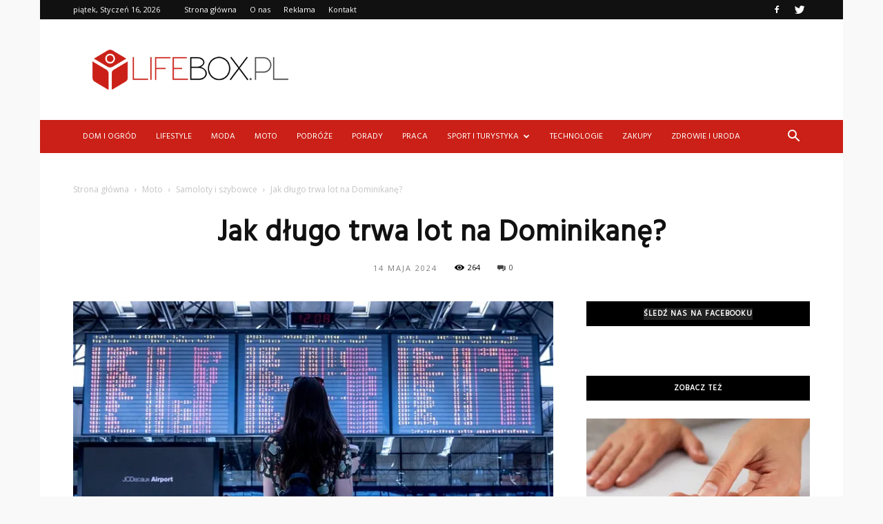

--- FILE ---
content_type: text/html; charset=UTF-8
request_url: https://www.lifebox.pl/jak-dlugo-trwa-lot-na-dominikane/
body_size: 111839
content:
<!doctype html >
<!--[if IE 8]>    <html class="ie8" lang="en"> <![endif]-->
<!--[if IE 9]>    <html class="ie9" lang="en"> <![endif]-->
<!--[if gt IE 8]><!--> <html lang="pl-PL"> <!--<![endif]-->
<head>
    <title>Jak długo trwa lot na Dominikanę? | LifeBox.pl</title>
    <meta charset="UTF-8" />
    <meta name="viewport" content="width=device-width, initial-scale=1.0">
    <link rel="pingback" href="https://www.lifebox.pl/xmlrpc.php" />
    <meta property="og:image" content="https://i0.wp.com/www.lifebox.pl/wp-content/uploads/2023/12/7bedb70803b2b475296b234633d57799.jpeg?fit=640%2C427&ssl=1" /><meta name="author" content="Redakcja">

<!-- All in One SEO Pack 2.3.11.4 by Michael Torbert of Semper Fi Web Design[213,266] -->
<meta name="description"  content="Jak długo trwa lot na Dominikanę? Jak długo trwa lot na Dominikanę? Witamy w naszym artykule, w którym omówimy czas podróży na Dominikanę. Jeśli planujesz" />

<link rel="canonical" href="https://www.lifebox.pl/jak-dlugo-trwa-lot-na-dominikane/" />
<!-- /all in one seo pack -->
<link rel='dns-prefetch' href='//s0.wp.com' />
<link rel='dns-prefetch' href='//fonts.googleapis.com' />
<link rel='dns-prefetch' href='//s.w.org' />
<link rel="alternate" type="application/rss+xml" title="LifeBox.pl &raquo; Kanał z wpisami" href="https://www.lifebox.pl/feed/" />
<link rel="alternate" type="application/rss+xml" title="LifeBox.pl &raquo; Kanał z komentarzami" href="https://www.lifebox.pl/comments/feed/" />
		<script type="text/javascript">
			window._wpemojiSettings = {"baseUrl":"https:\/\/s.w.org\/images\/core\/emoji\/2.3\/72x72\/","ext":".png","svgUrl":"https:\/\/s.w.org\/images\/core\/emoji\/2.3\/svg\/","svgExt":".svg","source":{"concatemoji":"https:\/\/www.lifebox.pl\/wp-includes\/js\/wp-emoji-release.min.js?ver=4.9.1"}};
			!function(a,b,c){function d(a,b){var c=String.fromCharCode;l.clearRect(0,0,k.width,k.height),l.fillText(c.apply(this,a),0,0);var d=k.toDataURL();l.clearRect(0,0,k.width,k.height),l.fillText(c.apply(this,b),0,0);var e=k.toDataURL();return d===e}function e(a){var b;if(!l||!l.fillText)return!1;switch(l.textBaseline="top",l.font="600 32px Arial",a){case"flag":return!(b=d([55356,56826,55356,56819],[55356,56826,8203,55356,56819]))&&(b=d([55356,57332,56128,56423,56128,56418,56128,56421,56128,56430,56128,56423,56128,56447],[55356,57332,8203,56128,56423,8203,56128,56418,8203,56128,56421,8203,56128,56430,8203,56128,56423,8203,56128,56447]),!b);case"emoji":return b=d([55358,56794,8205,9794,65039],[55358,56794,8203,9794,65039]),!b}return!1}function f(a){var c=b.createElement("script");c.src=a,c.defer=c.type="text/javascript",b.getElementsByTagName("head")[0].appendChild(c)}var g,h,i,j,k=b.createElement("canvas"),l=k.getContext&&k.getContext("2d");for(j=Array("flag","emoji"),c.supports={everything:!0,everythingExceptFlag:!0},i=0;i<j.length;i++)c.supports[j[i]]=e(j[i]),c.supports.everything=c.supports.everything&&c.supports[j[i]],"flag"!==j[i]&&(c.supports.everythingExceptFlag=c.supports.everythingExceptFlag&&c.supports[j[i]]);c.supports.everythingExceptFlag=c.supports.everythingExceptFlag&&!c.supports.flag,c.DOMReady=!1,c.readyCallback=function(){c.DOMReady=!0},c.supports.everything||(h=function(){c.readyCallback()},b.addEventListener?(b.addEventListener("DOMContentLoaded",h,!1),a.addEventListener("load",h,!1)):(a.attachEvent("onload",h),b.attachEvent("onreadystatechange",function(){"complete"===b.readyState&&c.readyCallback()})),g=c.source||{},g.concatemoji?f(g.concatemoji):g.wpemoji&&g.twemoji&&(f(g.twemoji),f(g.wpemoji)))}(window,document,window._wpemojiSettings);
		</script>
		<style type="text/css">
img.wp-smiley,
img.emoji {
	display: inline !important;
	border: none !important;
	box-shadow: none !important;
	height: 1em !important;
	width: 1em !important;
	margin: 0 .07em !important;
	vertical-align: -0.1em !important;
	background: none !important;
	padding: 0 !important;
}
</style>
<link rel='stylesheet' id='yasrcss-css'  href='https://www.lifebox.pl/wp-content/plugins/yet-another-stars-rating/css/yasr.css' type='text/css' media='all' />
<style id='yasrcss-inline-css' type='text/css'>

		.rateit .rateit-range {
			background: url(https://www.lifebox.pl/wp-content/plugins/yet-another-stars-rating/img/star.png) left 0px !important;
		}

		.rateit .rateit-hover {
			background: url(https://www.lifebox.pl/wp-content/plugins/yet-another-stars-rating/img/star.png) left -21px !important;
		}

		.rateit .rateit-selected {
			background: url(https://www.lifebox.pl/wp-content/plugins/yet-another-stars-rating/img/star.png) left -42px !important;
		}

		div.medium .rateit-range {
			/*White*/
			background: url(https://www.lifebox.pl/wp-content/plugins/yet-another-stars-rating/img/stars24.png) left 0px !important;
		}

		div.medium .rateit-hover {
			/*Red*/
			background: url(https://www.lifebox.pl/wp-content/plugins/yet-another-stars-rating/img/stars24.png) left -29px !important;
		}

		div.medium .rateit-selected {
			/*Yellow*/
			background: url(https://www.lifebox.pl/wp-content/plugins/yet-another-stars-rating/img/stars24.png) left -58px !important;
		}

		/* Creating set 32 */

		div.bigstars .rateit-range {
			/*White*/
			background: url(https://www.lifebox.pl/wp-content/plugins/yet-another-stars-rating/img/stars32.png) left 0px !important;
		}

		div.bigstars .rateit-hover{
			/*red*/
			background: url(https://www.lifebox.pl/wp-content/plugins/yet-another-stars-rating/img/stars32.png) left -37px !important;
		}

		div.bigstars .rateit-selected
		{
			/*Gold*/
			background: url(https://www.lifebox.pl/wp-content/plugins/yet-another-stars-rating/img/stars32.png) left -74px !important;
		}

	
</style>
<link rel='stylesheet' id='jquery-ui-css'  href='https://www.lifebox.pl/wp-content/plugins/yet-another-stars-rating/css/jquery-ui.css?ver=1.11.2' type='text/css' media='all' />
<link rel='stylesheet' id='dashicons-css'  href='https://www.lifebox.pl/wp-includes/css/dashicons.min.css?ver=4.9.1' type='text/css' media='all' />
<link rel='stylesheet' id='yasrcsslightscheme-css'  href='https://www.lifebox.pl/wp-content/plugins/yet-another-stars-rating/css/yasr-table-light.css' type='text/css' media='all' />
<link rel='stylesheet' id='google-fonts-style-css'  href='https://fonts.googleapis.com/css?family=Hind%3A400%7COpen+Sans%3A300italic%2C400%2C400italic%2C600%2C600italic%2C700%7CRoboto%3A300%2C400%2C400italic%2C500%2C500italic%2C700%2C900&#038;ver=7.8.1' type='text/css' media='all' />
<!-- Inline jetpack_facebook_likebox -->
<style id='jetpack_facebook_likebox-inline-css' type='text/css'>
.widget_facebook_likebox {
	overflow: hidden;
}

</style>
<link rel='stylesheet' id='js_composer_front-css'  href='https://www.lifebox.pl/wp-content/plugins/js_composer/assets/css/js_composer.min.css?ver=5.1.1' type='text/css' media='all' />
<link rel='stylesheet' id='td-theme-css'  href='https://www.lifebox.pl/wp-content/themes/Newspaper/style.css?ver=7.8.1' type='text/css' media='all' />
<link rel='stylesheet' id='td-theme-demo-style-css'  href='https://www.lifebox.pl/wp-content/themes/Newspaper/includes/demos/blog_beauty/demo_style.css?ver=7.8.1' type='text/css' media='all' />
<link rel='stylesheet' id='jetpack_css-css'  href='https://www.lifebox.pl/wp-content/plugins/jetpack/css/jetpack.css?ver=4.5.3' type='text/css' media='all' />
<script type='text/javascript' src='https://www.lifebox.pl/wp-includes/js/jquery/jquery.js?ver=1.12.4'></script>
<script type='text/javascript' src='https://www.lifebox.pl/wp-includes/js/jquery/jquery-migrate.min.js?ver=1.4.1'></script>
<script type='text/javascript'>
/* <![CDATA[ */
var related_posts_js_options = {"post_heading":"h4"};
/* ]]> */
</script>
<script type='text/javascript' src='https://www.lifebox.pl/wp-content/plugins/jetpack/modules/related-posts/related-posts.js?ver=20150408'></script>
<link rel='https://api.w.org/' href='https://www.lifebox.pl/wp-json/' />
<link rel="EditURI" type="application/rsd+xml" title="RSD" href="https://www.lifebox.pl/xmlrpc.php?rsd" />
<link rel="wlwmanifest" type="application/wlwmanifest+xml" href="https://www.lifebox.pl/wp-includes/wlwmanifest.xml" /> 
<link rel='prev' title='Czy można sadzić ogórki w tym samym miejscu?' href='https://www.lifebox.pl/czy-mozna-sadzic-ogorki-w-tym-samym-miejscu/' />
<link rel='next' title='Czy rura PEX nadaje się do wody pitnej?' href='https://www.lifebox.pl/czy-rura-pex-nadaje-sie-do-wody-pitnej/' />
<meta name="generator" content="WordPress 4.9.1" />
<link rel='shortlink' href='https://wp.me/p6xTVT-2jk' />
<link rel="alternate" type="application/json+oembed" href="https://www.lifebox.pl/wp-json/oembed/1.0/embed?url=https%3A%2F%2Fwww.lifebox.pl%2Fjak-dlugo-trwa-lot-na-dominikane%2F" />
<link rel="alternate" type="text/xml+oembed" href="https://www.lifebox.pl/wp-json/oembed/1.0/embed?url=https%3A%2F%2Fwww.lifebox.pl%2Fjak-dlugo-trwa-lot-na-dominikane%2F&#038;format=xml" />

<link rel='dns-prefetch' href='//v0.wordpress.com'>
<link rel='dns-prefetch' href='//i0.wp.com'>
<link rel='dns-prefetch' href='//i1.wp.com'>
<link rel='dns-prefetch' href='//i2.wp.com'>
<style type='text/css'>img#wpstats{display:none}</style><!--[if lt IE 9]><script src="https://html5shim.googlecode.com/svn/trunk/html5.js"></script><![endif]-->
    <meta name="generator" content="Powered by Visual Composer - drag and drop page builder for WordPress."/>
<!--[if lte IE 9]><link rel="stylesheet" type="text/css" href="https://www.lifebox.pl/wp-content/plugins/js_composer/assets/css/vc_lte_ie9.min.css" media="screen"><![endif]-->
<!-- Jetpack Open Graph Tags -->
<meta property="og:type" content="article" />
<meta property="og:title" content="Jak długo trwa lot na Dominikanę?" />
<meta property="og:url" content="https://www.lifebox.pl/jak-dlugo-trwa-lot-na-dominikane/" />
<meta property="og:description" content="Jak długo trwa lot na Dominikanę? Jak długo trwa lot na Dominikanę? Witamy w naszym artykule, w którym omówimy czas podróży na Dominikanę. Jeśli planujesz wakacje na tej pięknej wyspie, z pewnością…" />
<meta property="article:published_time" content="2024-05-14T07:38:00+00:00" />
<meta property="article:modified_time" content="2024-05-14T07:38:00+00:00" />
<meta property="og:site_name" content="LifeBox.pl" />
<meta property="og:image" content="https://i0.wp.com/www.lifebox.pl/wp-content/uploads/2023/12/7bedb70803b2b475296b234633d57799.jpeg?fit=640%2C427&amp;ssl=1" />
<meta property="og:image:width" content="640" />
<meta property="og:image:height" content="427" />
<meta property="og:locale" content="pl_PL" />
<meta name="twitter:image" content="https://i0.wp.com/www.lifebox.pl/wp-content/uploads/2023/12/7bedb70803b2b475296b234633d57799.jpeg?fit=640%2C427&#038;ssl=1&#038;w=640" />
<meta name="twitter:card" content="summary_large_image" />

<!-- JS generated by theme -->

<script>
    
    

	    var tdBlocksArray = []; //here we store all the items for the current page

	    //td_block class - each ajax block uses a object of this class for requests
	    function tdBlock() {
		    this.id = '';
		    this.block_type = 1; //block type id (1-234 etc)
		    this.atts = '';
		    this.td_column_number = '';
		    this.td_current_page = 1; //
		    this.post_count = 0; //from wp
		    this.found_posts = 0; //from wp
		    this.max_num_pages = 0; //from wp
		    this.td_filter_value = ''; //current live filter value
		    this.is_ajax_running = false;
		    this.td_user_action = ''; // load more or infinite loader (used by the animation)
		    this.header_color = '';
		    this.ajax_pagination_infinite_stop = ''; //show load more at page x
	    }


        // td_js_generator - mini detector
        (function(){
            var htmlTag = document.getElementsByTagName("html")[0];

            if ( navigator.userAgent.indexOf("MSIE 10.0") > -1 ) {
                htmlTag.className += ' ie10';
            }

            if ( !!navigator.userAgent.match(/Trident.*rv\:11\./) ) {
                htmlTag.className += ' ie11';
            }

            if ( /(iPad|iPhone|iPod)/g.test(navigator.userAgent) ) {
                htmlTag.className += ' td-md-is-ios';
            }

            var user_agent = navigator.userAgent.toLowerCase();
            if ( user_agent.indexOf("android") > -1 ) {
                htmlTag.className += ' td-md-is-android';
            }

            if ( -1 !== navigator.userAgent.indexOf('Mac OS X')  ) {
                htmlTag.className += ' td-md-is-os-x';
            }

            if ( /chrom(e|ium)/.test(navigator.userAgent.toLowerCase()) ) {
               htmlTag.className += ' td-md-is-chrome';
            }

            if ( -1 !== navigator.userAgent.indexOf('Firefox') ) {
                htmlTag.className += ' td-md-is-firefox';
            }

            if ( -1 !== navigator.userAgent.indexOf('Safari') && -1 === navigator.userAgent.indexOf('Chrome') ) {
                htmlTag.className += ' td-md-is-safari';
            }

            if( -1 !== navigator.userAgent.indexOf('IEMobile') ){
                htmlTag.className += ' td-md-is-iemobile';
            }

        })();




        var tdLocalCache = {};

        ( function () {
            "use strict";

            tdLocalCache = {
                data: {},
                remove: function (resource_id) {
                    delete tdLocalCache.data[resource_id];
                },
                exist: function (resource_id) {
                    return tdLocalCache.data.hasOwnProperty(resource_id) && tdLocalCache.data[resource_id] !== null;
                },
                get: function (resource_id) {
                    return tdLocalCache.data[resource_id];
                },
                set: function (resource_id, cachedData) {
                    tdLocalCache.remove(resource_id);
                    tdLocalCache.data[resource_id] = cachedData;
                }
            };
        })();

    
    
var td_viewport_interval_list=[{"limitBottom":767,"sidebarWidth":228},{"limitBottom":1018,"sidebarWidth":300},{"limitBottom":1140,"sidebarWidth":324}];
var td_animation_stack_effect="type0";
var tds_animation_stack=true;
var td_animation_stack_specific_selectors=".entry-thumb, img";
var td_animation_stack_general_selectors=".td-animation-stack img, .td-animation-stack .entry-thumb, .post img";
var td_ajax_url="https:\/\/www.lifebox.pl\/wp-admin\/admin-ajax.php?td_theme_name=Newspaper&v=7.8.1";
var td_get_template_directory_uri="https:\/\/www.lifebox.pl\/wp-content\/themes\/Newspaper";
var tds_snap_menu="";
var tds_logo_on_sticky="";
var tds_header_style="3";
var td_please_wait="Prosz\u0119 czeka\u0107 ...";
var td_email_user_pass_incorrect="U\u017cytkownik lub has\u0142o niepoprawne!";
var td_email_user_incorrect="E-mail lub nazwa u\u017cytkownika jest niepoprawna!";
var td_email_incorrect="E-mail niepoprawny!";
var tds_more_articles_on_post_enable="";
var tds_more_articles_on_post_time_to_wait="";
var tds_more_articles_on_post_pages_distance_from_top=0;
var tds_theme_color_site_wide="#ca2017";
var tds_smart_sidebar="enabled";
var tdThemeName="Newspaper";
var td_magnific_popup_translation_tPrev="Poprzedni (Strza\u0142ka w lewo)";
var td_magnific_popup_translation_tNext="Nast\u0119pny (Strza\u0142ka w prawo)";
var td_magnific_popup_translation_tCounter="%curr% z %total%";
var td_magnific_popup_translation_ajax_tError="Zawarto\u015b\u0107 z %url% nie mo\u017ce by\u0107 za\u0142adowana.";
var td_magnific_popup_translation_image_tError="Obraz #%curr% nie mo\u017ce by\u0107 za\u0142adowany.";
var td_ad_background_click_link="";
var td_ad_background_click_target="";
</script>


<!-- Header style compiled by theme -->

<style>
    

body {
	background-color:#f9f9f9;
}
.td-header-wrap .black-menu .sf-menu > .current-menu-item > a,
    .td-header-wrap .black-menu .sf-menu > .current-menu-ancestor > a,
    .td-header-wrap .black-menu .sf-menu > .current-category-ancestor > a,
    .td-header-wrap .black-menu .sf-menu > li > a:hover,
    .td-header-wrap .black-menu .sf-menu > .sfHover > a,
    .td-header-style-12 .td-header-menu-wrap-full,
    .sf-menu > .current-menu-item > a:after,
    .sf-menu > .current-menu-ancestor > a:after,
    .sf-menu > .current-category-ancestor > a:after,
    .sf-menu > li:hover > a:after,
    .sf-menu > .sfHover > a:after,
    .td-header-style-12 .td-affix,
    .header-search-wrap .td-drop-down-search:after,
    .header-search-wrap .td-drop-down-search .btn:hover,
    input[type=submit]:hover,
    .td-read-more a,
    .td-post-category:hover,
    .td-grid-style-1.td-hover-1 .td-big-grid-post:hover .td-post-category,
    .td-grid-style-5.td-hover-1 .td-big-grid-post:hover .td-post-category,
    .td_top_authors .td-active .td-author-post-count,
    .td_top_authors .td-active .td-author-comments-count,
    .td_top_authors .td_mod_wrap:hover .td-author-post-count,
    .td_top_authors .td_mod_wrap:hover .td-author-comments-count,
    .td-404-sub-sub-title a:hover,
    .td-search-form-widget .wpb_button:hover,
    .td-rating-bar-wrap div,
    .td_category_template_3 .td-current-sub-category,
    .dropcap,
    .td_wrapper_video_playlist .td_video_controls_playlist_wrapper,
    .wpb_default,
    .wpb_default:hover,
    .td-left-smart-list:hover,
    .td-right-smart-list:hover,
    .woocommerce-checkout .woocommerce input.button:hover,
    .woocommerce-page .woocommerce a.button:hover,
    .woocommerce-account div.woocommerce .button:hover,
    #bbpress-forums button:hover,
    .bbp_widget_login .button:hover,
    .td-footer-wrapper .td-post-category,
    .td-footer-wrapper .widget_product_search input[type="submit"]:hover,
    .woocommerce .product a.button:hover,
    .woocommerce .product #respond input#submit:hover,
    .woocommerce .checkout input#place_order:hover,
    .woocommerce .woocommerce.widget .button:hover,
    .single-product .product .summary .cart .button:hover,
    .woocommerce-cart .woocommerce table.cart .button:hover,
    .woocommerce-cart .woocommerce .shipping-calculator-form .button:hover,
    .td-next-prev-wrap a:hover,
    .td-load-more-wrap a:hover,
    .td-post-small-box a:hover,
    .page-nav .current,
    .page-nav:first-child > div,
    .td_category_template_8 .td-category-header .td-category a.td-current-sub-category,
    .td_category_template_4 .td-category-siblings .td-category a:hover,
    #bbpress-forums .bbp-pagination .current,
    #bbpress-forums #bbp-single-user-details #bbp-user-navigation li.current a,
    .td-theme-slider:hover .slide-meta-cat a,
    a.vc_btn-black:hover,
    .td-trending-now-wrapper:hover .td-trending-now-title,
    .td-scroll-up,
    .td-smart-list-button:hover,
    .td-weather-information:before,
    .td-weather-week:before,
    .td_block_exchange .td-exchange-header:before,
    .td_block_big_grid_9.td-grid-style-1 .td-post-category,
    .td_block_big_grid_9.td-grid-style-5 .td-post-category,
    .td-grid-style-6.td-hover-1 .td-module-thumb:after,
    .td-pulldown-syle-2 .td-subcat-dropdown ul:after,
    .td_block_template_9 .td-block-title:after,
    .td_block_template_15 .td-block-title:before {
        background-color: #ca2017;
    }

    .global-block-template-4 .td-related-title .td-cur-simple-item:before {
        border-color: #ca2017 transparent transparent transparent !important;
    }

    .woocommerce .woocommerce-message .button:hover,
    .woocommerce .woocommerce-error .button:hover,
    .woocommerce .woocommerce-info .button:hover,
    .global-block-template-4 .td-related-title .td-cur-simple-item,
    .global-block-template-3 .td-related-title .td-cur-simple-item,
    .global-block-template-9 .td-related-title:after {
        background-color: #ca2017 !important;
    }

    .woocommerce .product .onsale,
    .woocommerce.widget .ui-slider .ui-slider-handle {
        background: none #ca2017;
    }

    .woocommerce.widget.widget_layered_nav_filters ul li a {
        background: none repeat scroll 0 0 #ca2017 !important;
    }

    a,
    cite a:hover,
    .td_mega_menu_sub_cats .cur-sub-cat,
    .td-mega-span h3 a:hover,
    .td_mod_mega_menu:hover .entry-title a,
    .header-search-wrap .result-msg a:hover,
    .top-header-menu li a:hover,
    .top-header-menu .current-menu-item > a,
    .top-header-menu .current-menu-ancestor > a,
    .top-header-menu .current-category-ancestor > a,
    .td-social-icon-wrap > a:hover,
    .td-header-sp-top-widget .td-social-icon-wrap a:hover,
    .td-page-content blockquote p,
    .td-post-content blockquote p,
    .mce-content-body blockquote p,
    .comment-content blockquote p,
    .wpb_text_column blockquote p,
    .td_block_text_with_title blockquote p,
    .td_module_wrap:hover .entry-title a,
    .td-subcat-filter .td-subcat-list a:hover,
    .td-subcat-filter .td-subcat-dropdown a:hover,
    .td_quote_on_blocks,
    .dropcap2,
    .dropcap3,
    .td_top_authors .td-active .td-authors-name a,
    .td_top_authors .td_mod_wrap:hover .td-authors-name a,
    .td-post-next-prev-content a:hover,
    .author-box-wrap .td-author-social a:hover,
    .td-author-name a:hover,
    .td-author-url a:hover,
    .td_mod_related_posts:hover h3 > a,
    .td-post-template-11 .td-related-title .td-related-left:hover,
    .td-post-template-11 .td-related-title .td-related-right:hover,
    .td-post-template-11 .td-related-title .td-cur-simple-item,
    .td-post-template-11 .td_block_related_posts .td-next-prev-wrap a:hover,
    .comment-reply-link:hover,
    .logged-in-as a:hover,
    #cancel-comment-reply-link:hover,
    .td-search-query,
    .td-category-header .td-pulldown-category-filter-link:hover,
    .td-category-siblings .td-subcat-dropdown a:hover,
    .td-category-siblings .td-subcat-dropdown a.td-current-sub-category,
    .widget a:hover,
    .archive .widget_archive .current,
    .archive .widget_archive .current a,
    .widget_calendar tfoot a:hover,
    .woocommerce a.added_to_cart:hover,
    #bbpress-forums li.bbp-header .bbp-reply-content span a:hover,
    #bbpress-forums .bbp-forum-freshness a:hover,
    #bbpress-forums .bbp-topic-freshness a:hover,
    #bbpress-forums .bbp-forums-list li a:hover,
    #bbpress-forums .bbp-forum-title:hover,
    #bbpress-forums .bbp-topic-permalink:hover,
    #bbpress-forums .bbp-topic-started-by a:hover,
    #bbpress-forums .bbp-topic-started-in a:hover,
    #bbpress-forums .bbp-body .super-sticky li.bbp-topic-title .bbp-topic-permalink,
    #bbpress-forums .bbp-body .sticky li.bbp-topic-title .bbp-topic-permalink,
    .widget_display_replies .bbp-author-name,
    .widget_display_topics .bbp-author-name,
    .footer-text-wrap .footer-email-wrap a,
    .td-subfooter-menu li a:hover,
    .footer-social-wrap a:hover,
    a.vc_btn-black:hover,
    .td-smart-list-dropdown-wrap .td-smart-list-button:hover,
    .td_module_17 .td-read-more a:hover,
    .td_module_18 .td-read-more a:hover,
    .td_module_19 .td-post-author-name a:hover,
    .td-instagram-user a,
    .td-pulldown-syle-2 .td-subcat-dropdown:hover .td-subcat-more span,
    .td-pulldown-syle-2 .td-subcat-dropdown:hover .td-subcat-more i,
    .td-pulldown-syle-3 .td-subcat-dropdown:hover .td-subcat-more span,
    .td-pulldown-syle-3 .td-subcat-dropdown:hover .td-subcat-more i,
    .td-block-title-wrap .td-wrapper-pulldown-filter .td-pulldown-filter-display-option:hover,
    .td-block-title-wrap .td-wrapper-pulldown-filter .td-pulldown-filter-display-option:hover i,
    .td-block-title-wrap .td-wrapper-pulldown-filter .td-pulldown-filter-link:hover,
    .td-block-title-wrap .td-wrapper-pulldown-filter .td-pulldown-filter-item .td-cur-simple-item,
    .global-block-template-2 .td-related-title .td-cur-simple-item,
    .global-block-template-5 .td-related-title .td-cur-simple-item,
    .global-block-template-6 .td-related-title .td-cur-simple-item,
    .global-block-template-7 .td-related-title .td-cur-simple-item,
    .global-block-template-8 .td-related-title .td-cur-simple-item,
    .global-block-template-9 .td-related-title .td-cur-simple-item,
    .global-block-template-10 .td-related-title .td-cur-simple-item,
    .global-block-template-11 .td-related-title .td-cur-simple-item,
    .global-block-template-12 .td-related-title .td-cur-simple-item,
    .global-block-template-13 .td-related-title .td-cur-simple-item,
    .global-block-template-14 .td-related-title .td-cur-simple-item,
    .global-block-template-15 .td-related-title .td-cur-simple-item,
    .global-block-template-16 .td-related-title .td-cur-simple-item,
    .global-block-template-17 .td-related-title .td-cur-simple-item,
    .td-theme-wrap .sf-menu ul .td-menu-item > a:hover,
    .td-theme-wrap .sf-menu ul .sfHover > a,
    .td-theme-wrap .sf-menu ul .current-menu-ancestor > a,
    .td-theme-wrap .sf-menu ul .current-category-ancestor > a,
    .td-theme-wrap .sf-menu ul .current-menu-item > a {
        color: #ca2017;
    }

    a.vc_btn-black.vc_btn_square_outlined:hover,
    a.vc_btn-black.vc_btn_outlined:hover,
    .td-mega-menu-page .wpb_content_element ul li a:hover,
     .td-theme-wrap .td-aj-search-results .td_module_wrap:hover .entry-title a,
    .td-theme-wrap .header-search-wrap .result-msg a:hover {
        color: #ca2017 !important;
    }

    .td-next-prev-wrap a:hover,
    .td-load-more-wrap a:hover,
    .td-post-small-box a:hover,
    .page-nav .current,
    .page-nav:first-child > div,
    .td_category_template_8 .td-category-header .td-category a.td-current-sub-category,
    .td_category_template_4 .td-category-siblings .td-category a:hover,
    #bbpress-forums .bbp-pagination .current,
    .post .td_quote_box,
    .page .td_quote_box,
    a.vc_btn-black:hover,
    .td_block_template_5 .td-block-title > * {
        border-color: #ca2017;
    }

    .td_wrapper_video_playlist .td_video_currently_playing:after {
        border-color: #ca2017 !important;
    }

    .header-search-wrap .td-drop-down-search:before {
        border-color: transparent transparent #ca2017 transparent;
    }

    .block-title > span,
    .block-title > a,
    .block-title > label,
    .widgettitle,
    .widgettitle:after,
    .td-trending-now-title,
    .td-trending-now-wrapper:hover .td-trending-now-title,
    .wpb_tabs li.ui-tabs-active a,
    .wpb_tabs li:hover a,
    .vc_tta-container .vc_tta-color-grey.vc_tta-tabs-position-top.vc_tta-style-classic .vc_tta-tabs-container .vc_tta-tab.vc_active > a,
    .vc_tta-container .vc_tta-color-grey.vc_tta-tabs-position-top.vc_tta-style-classic .vc_tta-tabs-container .vc_tta-tab:hover > a,
    .td_block_template_1 .td-related-title .td-cur-simple-item,
    .woocommerce .product .products h2,
    .td-subcat-filter .td-subcat-dropdown:hover .td-subcat-more {
    	background-color: #ca2017;
    }

    .woocommerce div.product .woocommerce-tabs ul.tabs li.active {
    	background-color: #ca2017 !important;
    }

    .block-title,
    .td_block_template_1 .td-related-title,
    .wpb_tabs .wpb_tabs_nav,
    .vc_tta-container .vc_tta-color-grey.vc_tta-tabs-position-top.vc_tta-style-classic .vc_tta-tabs-container,
    .woocommerce div.product .woocommerce-tabs ul.tabs:before {
        border-color: #ca2017;
    }
    .td_block_wrap .td-subcat-item a.td-cur-simple-item {
	    color: #ca2017;
	}


    
    .td-grid-style-4 .entry-title
    {
        background-color: rgba(202, 32, 23, 0.7);
    }

    
    .top-header-menu .current-menu-item > a,
    .top-header-menu .current-menu-ancestor > a,
    .top-header-menu .current-category-ancestor > a,
    .top-header-menu li a:hover {
        color: #ca2017;
    }

    
    .td-header-wrap .td-header-menu-wrap-full,
    .sf-menu > .current-menu-ancestor > a,
    .sf-menu > .current-category-ancestor > a,
    .td-header-menu-wrap.td-affix,
    .td-header-style-3 .td-header-main-menu,
    .td-header-style-3 .td-affix .td-header-main-menu,
    .td-header-style-4 .td-header-main-menu,
    .td-header-style-4 .td-affix .td-header-main-menu,
    .td-header-style-8 .td-header-menu-wrap.td-affix,
    .td-header-style-8 .td-header-top-menu-full {
		background-color: #ca2017;
    }


    .td-boxed-layout .td-header-style-3 .td-header-menu-wrap,
    .td-boxed-layout .td-header-style-4 .td-header-menu-wrap,
    .td-header-style-3 .td_stretch_content .td-header-menu-wrap,
    .td-header-style-4 .td_stretch_content .td-header-menu-wrap {
    	background-color: #ca2017 !important;
    }


    @media (min-width: 1019px) {
        .td-header-style-1 .td-header-sp-recs,
        .td-header-style-1 .td-header-sp-logo {
            margin-bottom: 28px;
        }
    }

    @media (min-width: 768px) and (max-width: 1018px) {
        .td-header-style-1 .td-header-sp-recs,
        .td-header-style-1 .td-header-sp-logo {
            margin-bottom: 14px;
        }
    }

    .td-header-style-7 .td-header-top-menu {
        border-bottom: none;
    }


    
    .sf-menu > .current-menu-item > a:after,
    .sf-menu > .current-menu-ancestor > a:after,
    .sf-menu > .current-category-ancestor > a:after,
    .sf-menu > li:hover > a:after,
    .sf-menu > .sfHover > a:after,
    .td_block_mega_menu .td-next-prev-wrap a:hover,
    .td-mega-span .td-post-category:hover,
    .td-header-wrap .black-menu .sf-menu > li > a:hover,
    .td-header-wrap .black-menu .sf-menu > .current-menu-ancestor > a,
    .td-header-wrap .black-menu .sf-menu > .sfHover > a,
    .header-search-wrap .td-drop-down-search:after,
    .header-search-wrap .td-drop-down-search .btn:hover,
    .td-header-wrap .black-menu .sf-menu > .current-menu-item > a,
    .td-header-wrap .black-menu .sf-menu > .current-menu-ancestor > a,
    .td-header-wrap .black-menu .sf-menu > .current-category-ancestor > a {
        background-color: #000000;
    }


    .td_block_mega_menu .td-next-prev-wrap a:hover {
        border-color: #000000;
    }

    .header-search-wrap .td-drop-down-search:before {
        border-color: transparent transparent #000000 transparent;
    }

    .td_mega_menu_sub_cats .cur-sub-cat,
    .td_mod_mega_menu:hover .entry-title a,
    .td-theme-wrap .sf-menu ul .td-menu-item > a:hover,
    .td-theme-wrap .sf-menu ul .sfHover > a,
    .td-theme-wrap .sf-menu ul .current-menu-ancestor > a,
    .td-theme-wrap .sf-menu ul .current-category-ancestor > a,
    .td-theme-wrap .sf-menu ul .current-menu-item > a {
        color: #000000;
    }


    
    .td-header-wrap .td-header-menu-wrap .sf-menu > li > a,
    .td-header-wrap .header-search-wrap .td-icon-search {
        color: #ffffff;
    }

    
    .td-menu-background:before,
    .td-search-background:before {
        background: rgba(0,0,0,0.8);
        background: -moz-linear-gradient(top, rgba(0,0,0,0.8) 0%, rgba(0,0,0,0.65) 100%);
        background: -webkit-gradient(left top, left bottom, color-stop(0%, rgba(0,0,0,0.8)), color-stop(100%, rgba(0,0,0,0.65)));
        background: -webkit-linear-gradient(top, rgba(0,0,0,0.8) 0%, rgba(0,0,0,0.65) 100%);
        background: -o-linear-gradient(top, rgba(0,0,0,0.8) 0%, @mobileu_gradient_two_mob 100%);
        background: -ms-linear-gradient(top, rgba(0,0,0,0.8) 0%, rgba(0,0,0,0.65) 100%);
        background: linear-gradient(to bottom, rgba(0,0,0,0.8) 0%, rgba(0,0,0,0.65) 100%);
        filter: progid:DXImageTransform.Microsoft.gradient( startColorstr='rgba(0,0,0,0.8)', endColorstr='rgba(0,0,0,0.65)', GradientType=0 );
    }

    
    .td-mobile-content .current-menu-item > a,
    .td-mobile-content .current-menu-ancestor > a,
    .td-mobile-content .current-category-ancestor > a,
    #td-mobile-nav .td-menu-login-section a:hover,
    #td-mobile-nav .td-register-section a:hover,
    #td-mobile-nav .td-menu-socials-wrap a:hover i,
    .td-search-close a:hover i {
        color: #ef7691;
    }

    
    .td-footer-wrapper,
    .td-footer-wrapper .td_block_template_7 .td-block-title > *,
    .td-footer-wrapper .td_block_template_17 .td-block-title,
    .td-footer-wrapper .td-block-title-wrap .td-wrapper-pulldown-filter {
        background-color: #e8e8e8;
    }

    
    .td-footer-wrapper,
    .td-footer-wrapper a,
    .td-footer-wrapper .block-title a,
    .td-footer-wrapper .block-title span,
    .td-footer-wrapper .block-title label,
    .td-footer-wrapper .td-excerpt,
    .td-footer-wrapper .td-post-author-name span,
    .td-footer-wrapper .td-post-date,
    .td-footer-wrapper .td-social-style3 .td_social_type a,
    .td-footer-wrapper .td-social-style3,
    .td-footer-wrapper .td-social-style4 .td_social_type a,
    .td-footer-wrapper .td-social-style4,
    .td-footer-wrapper .td-social-style9,
    .td-footer-wrapper .td-social-style10,
    .td-footer-wrapper .td-social-style2 .td_social_type a,
    .td-footer-wrapper .td-social-style8 .td_social_type a,
    .td-footer-wrapper .td-social-style2 .td_social_type,
    .td-footer-wrapper .td-social-style8 .td_social_type,
    .td-footer-template-13 .td-social-name,
    .td-footer-wrapper .td_block_template_7 .td-block-title > * {
        color: #000000;
    }

    .td-footer-wrapper .widget_calendar th,
    .td-footer-wrapper .widget_calendar td,
    .td-footer-wrapper .td-social-style2 .td_social_type .td-social-box,
    .td-footer-wrapper .td-social-style8 .td_social_type .td-social-box,
    .td-social-style-2 .td-icon-font:after {
        border-color: #000000;
    }

    .td-footer-wrapper .td-module-comments a,
    .td-footer-wrapper .td-post-category,
    .td-footer-wrapper .td-slide-meta .td-post-author-name span,
    .td-footer-wrapper .td-slide-meta .td-post-date {
        color: #fff;
    }

    
    .td-footer-bottom-full .td-container::before {
        background-color: rgba(0, 0, 0, 0.1);
    }

    
	.td-footer-wrapper .block-title > span,
    .td-footer-wrapper .block-title > a,
    .td-footer-wrapper .widgettitle,
    .td-theme-wrap .td-footer-wrapper .td-container .td-block-title > *,
    .td-theme-wrap .td-footer-wrapper .td_block_template_6 .td-block-title:before {
    	color: #ca2017;
    }

    
    .td-footer-wrapper .footer-social-wrap .td-icon-font {
        color: #000000;
    }

    
    .td-sub-footer-container {
        background-color: #ca2017;
    }

    
    .td-sub-footer-container,
    .td-subfooter-menu li a {
        color: #ffffff;
    }

    
    .td-subfooter-menu li a:hover {
        color: #000000;
    }


    
    ul.sf-menu > .td-menu-item > a {
        font-family:Hind;
	font-size:12px;
	font-weight:normal;
	
    }
    
    .block-title > span,
    .block-title > a,
    .widgettitle,
    .td-trending-now-title,
    .wpb_tabs li a,
    .vc_tta-container .vc_tta-color-grey.vc_tta-tabs-position-top.vc_tta-style-classic .vc_tta-tabs-container .vc_tta-tab > a,
    .td-theme-wrap .td-related-title a,
    .woocommerce div.product .woocommerce-tabs ul.tabs li a,
    .woocommerce .product .products h2,
    .td-theme-wrap .td-block-title {
        font-family:Hind;
	font-size:16px;
	font-weight:normal;
	
    }
    
    .td_module_3 .td-module-title {
    	font-family:Hind;
	font-size:16px;
	
    }
    
    .td_module_6 .td-module-title {
    	font-family:Hind;
	font-weight:normal;
	
    }
    
    .td_module_11 .td-module-title {
    	font-family:Hind;
	
    }
    
    .td_module_18 .td-module-title {
    	font-family:Hind;
	font-size:30px;
	line-height:38px;
	font-weight:normal;
	
    }
    
    .td_module_mx16 .td-module-title a {
    	font-style:italic;
	
    }
    
    .td-big-grid-post.td-big-thumb .td-big-grid-meta,
    .td-big-thumb .td-big-grid-meta .entry-title {
        font-family:Hind;
	font-size:32px;
	line-height:40px;
	
    }
    
    .td-big-grid-post.td-medium-thumb .td-big-grid-meta,
    .td-medium-thumb .td-big-grid-meta .entry-title {
        font-family:Hind;
	font-size:26px;
	
    }
    
    .td-big-grid-post.td-small-thumb .td-big-grid-meta,
    .td-small-thumb .td-big-grid-meta .entry-title {
        font-family:Hind;
	font-size:20px;
	line-height:25px;
	
    }
    
    .td-big-grid-post.td-tiny-thumb .td-big-grid-meta,
    .td-tiny-thumb .td-big-grid-meta .entry-title {
        font-family:Hind;
	font-size:18px;
	
    }
    
	.post .td-post-header .entry-title {
		font-family:Hind;
	
	}
    
    .td-post-template-default .td-post-header .entry-title {
        font-size:34px;
	line-height:38px;
	
    }



/* Style generated by theme for demo: blog_beauty */

.td-blog-beauty .td-header-style-11 .sf-menu > li > a:hover,
		.td-blog-beauty .td-header-style-11 .sf-menu > .sfHover > a,
		.td-blog-beauty .td-header-style-11 .sf-menu > .current-menu-item > a,
		.td-blog-beauty .td-header-style-11 .sf-menu > .current-menu-ancestor > a,
		.td-blog-beauty .td-header-style-11 .sf-menu > .current-category-ancestor > a,
		.td-blog-beauty .td-module-meta-info .td-post-category,
		.td-blog-beauty .td_block_5 .td-post-category {
   		    color: #ca2017;
   		}

		.td-blog-beauty #td-theme-settings .td-skin-buy a,
		.td-blog-beauty .td-grid-style-5 .td-post-category,
		.td-blog-beauty .td-read-more a:hover,
  		.td-blog-beauty .td-load-more-wrap a:hover {
   			background-color: #ca2017 !important;
   		}

   		.td-blog-beauty .td-read-more a:hover,
  		.td-blog-beauty .td-load-more-wrap a:hover {
   			border-color: #ca2017;
   		}
</style>

<script>
  (function(i,s,o,g,r,a,m){i['GoogleAnalyticsObject']=r;i[r]=i[r]||function(){
  (i[r].q=i[r].q||[]).push(arguments)},i[r].l=1*new Date();a=s.createElement(o),
  m=s.getElementsByTagName(o)[0];a.async=1;a.src=g;m.parentNode.insertBefore(a,m)
  })(window,document,'script','https://www.google-analytics.com/analytics.js','ga');

  ga('create', 'UA-70758899-1', 'auto');
  ga('send', 'pageview');

</script><noscript><style type="text/css"> .wpb_animate_when_almost_visible { opacity: 1; }</style></noscript></head>

<body class="post-template-default single single-post postid-8886 single-format-standard jak-dlugo-trwa-lot-na-dominikane global-block-template-1 td-blog-beauty single_template_13 wpb-js-composer js-comp-ver-5.1.1 vc_responsive td-animation-stack-type0 td-boxed-layout" itemscope="itemscope" itemtype="https://schema.org/WebPage">

        <div class="td-scroll-up"><i class="td-icon-menu-up"></i></div>
    
    <div class="td-menu-background"></div>
<div id="td-mobile-nav">
    <div class="td-mobile-container">
        <!-- mobile menu top section -->
        <div class="td-menu-socials-wrap">
            <!-- socials -->
            <div class="td-menu-socials">
                
        <span class="td-social-icon-wrap">
            <a target="_blank" href="https://www.facebook.com/LifeBoxpl-1602720563349696/" title="Facebook">
                <i class="td-icon-font td-icon-facebook"></i>
            </a>
        </span>
        <span class="td-social-icon-wrap">
            <a target="_blank" href="https://twitter.com/lifebox_pl" title="Twitter">
                <i class="td-icon-font td-icon-twitter"></i>
            </a>
        </span>            </div>
            <!-- close button -->
            <div class="td-mobile-close">
                <a href="#"><i class="td-icon-close-mobile"></i></a>
            </div>
        </div>

        <!-- login section -->
        
        <!-- menu section -->
        <div class="td-mobile-content">
            <div class="menu-kategorie-container"><ul id="menu-kategorie" class="td-mobile-main-menu"><li id="menu-item-464" class="menu-item menu-item-type-taxonomy menu-item-object-category menu-item-first menu-item-464"><a href="https://www.lifebox.pl/category/dom-i-ogrod/">Dom i ogród</a></li>
<li id="menu-item-465" class="menu-item menu-item-type-taxonomy menu-item-object-category menu-item-465"><a href="https://www.lifebox.pl/category/lifestyle/">Lifestyle</a></li>
<li id="menu-item-466" class="menu-item menu-item-type-taxonomy menu-item-object-category menu-item-466"><a href="https://www.lifebox.pl/category/moda/">Moda</a></li>
<li id="menu-item-467" class="menu-item menu-item-type-taxonomy menu-item-object-category current-post-ancestor menu-item-467"><a href="https://www.lifebox.pl/category/moto/">Moto</a></li>
<li id="menu-item-468" class="menu-item menu-item-type-taxonomy menu-item-object-category menu-item-468"><a href="https://www.lifebox.pl/category/podroze/">Podróże</a></li>
<li id="menu-item-469" class="menu-item menu-item-type-taxonomy menu-item-object-category menu-item-469"><a href="https://www.lifebox.pl/category/porady/">Porady</a></li>
<li id="menu-item-470" class="menu-item menu-item-type-taxonomy menu-item-object-category menu-item-470"><a href="https://www.lifebox.pl/category/praca/">Praca</a></li>
<li id="menu-item-472" class="menu-item menu-item-type-taxonomy menu-item-object-category menu-item-has-children menu-item-472"><a href="https://www.lifebox.pl/category/sport-i-turystyka/">Sport i Turystyka<i class="td-icon-menu-right td-element-after"></i></a>
<ul class="sub-menu">
	<li id="menu-item-463" class="menu-item menu-item-type-taxonomy menu-item-object-category menu-item-463"><a href="https://www.lifebox.pl/category/dieta/">Dieta</a></li>
	<li id="menu-item-462" class="menu-item menu-item-type-taxonomy menu-item-object-category menu-item-462"><a href="https://www.lifebox.pl/category/bieganie/">Bieganie</a></li>
	<li id="menu-item-471" class="menu-item menu-item-type-taxonomy menu-item-object-category menu-item-471"><a href="https://www.lifebox.pl/category/rower/">Rower</a></li>
	<li id="menu-item-474" class="menu-item menu-item-type-taxonomy menu-item-object-category menu-item-474"><a href="https://www.lifebox.pl/category/wedkarstwo/">Wędkarstwo</a></li>
</ul>
</li>
<li id="menu-item-473" class="menu-item menu-item-type-taxonomy menu-item-object-category menu-item-473"><a href="https://www.lifebox.pl/category/technologie/">Technologie</a></li>
<li id="menu-item-475" class="menu-item menu-item-type-taxonomy menu-item-object-category menu-item-475"><a href="https://www.lifebox.pl/category/zakupy/">Zakupy</a></li>
<li id="menu-item-476" class="menu-item menu-item-type-taxonomy menu-item-object-category menu-item-476"><a href="https://www.lifebox.pl/category/zdrowie-i-uroda/">Zdrowie i uroda</a></li>
</ul></div>        </div>
    </div>

    <!-- register/login section -->
    </div>    <div class="td-search-background"></div>
<div class="td-search-wrap-mob">
	<div class="td-drop-down-search" aria-labelledby="td-header-search-button">
		<form method="get" class="td-search-form" action="https://www.lifebox.pl/">
			<!-- close button -->
			<div class="td-search-close">
				<a href="#"><i class="td-icon-close-mobile"></i></a>
			</div>
			<div role="search" class="td-search-input">
				<span>Wyszukiwanie</span>
				<input id="td-header-search-mob" type="text" value="" name="s" autocomplete="off" />
			</div>
		</form>
		<div id="td-aj-search-mob"></div>
	</div>
</div>    
    
    <div id="td-outer-wrap" class="td-theme-wrap">
    
        <!--
Header style 3
-->

<div class="td-header-wrap td-header-style-3">

    <div class="td-header-top-menu-full td-container-wrap ">
        <div class="td-container td-header-row td-header-top-menu">
            
    <div class="top-bar-style-1">
        
<div class="td-header-sp-top-menu">


	        <div class="td_data_time">
            <div >

                piątek, Styczeń 16, 2026
            </div>
        </div>
    <div class="menu-top-container"><ul id="menu-menu-1" class="top-header-menu"><li id="menu-item-104" class="menu-item menu-item-type-custom menu-item-object-custom menu-item-home menu-item-first td-menu-item td-normal-menu menu-item-104"><a href="http://www.lifebox.pl/">Strona główna</a></li>
<li id="menu-item-107" class="menu-item menu-item-type-post_type menu-item-object-page td-menu-item td-normal-menu menu-item-107"><a href="https://www.lifebox.pl/o-nas/">O nas</a></li>
<li id="menu-item-201" class="menu-item menu-item-type-post_type menu-item-object-page td-menu-item td-normal-menu menu-item-201"><a href="https://www.lifebox.pl/reklama/">Reklama</a></li>
<li id="menu-item-105" class="menu-item menu-item-type-post_type menu-item-object-page td-menu-item td-normal-menu menu-item-105"><a href="https://www.lifebox.pl/kontakt/">Kontakt</a></li>
</ul></div></div>
        <div class="td-header-sp-top-widget">
    
        <span class="td-social-icon-wrap">
            <a target="_blank" href="https://www.facebook.com/LifeBoxpl-1602720563349696/" title="Facebook">
                <i class="td-icon-font td-icon-facebook"></i>
            </a>
        </span>
        <span class="td-social-icon-wrap">
            <a target="_blank" href="https://twitter.com/lifebox_pl" title="Twitter">
                <i class="td-icon-font td-icon-twitter"></i>
            </a>
        </span></div>
    </div>

<!-- LOGIN MODAL -->
        </div>
    </div>

    <div class="td-banner-wrap-full td-container-wrap ">
        <div class="td-container td-header-row td-header-header">
            <div class="td-header-sp-logo">
                            <a class="td-main-logo" href="https://www.lifebox.pl/">
                <img src="http://www.lifebox.pl/wp-content/uploads/2015/07/lifebox1.png" alt="lifebox" title="lifebox"/>
                <span class="td-visual-hidden">LifeBox.pl</span>
            </a>
                    </div>
            <div class="td-header-sp-recs">
                <div class="td-header-rec-wrap">
    
 <!-- A generated by theme --> 

<script async src="//pagead2.googlesyndication.com/pagead/js/adsbygoogle.js"></script><div class="td-g-rec td-g-rec-id-header ">
<script type="text/javascript">
var td_screen_width = window.innerWidth;

                    if ( td_screen_width >= 1140 ) {
                        /* large monitors */
                        document.write('<ins class="adsbygoogle" style="display:inline-block;width:728px;height:90px" data-ad-client="ca-pub-3624369775460466" data-ad-slot="2552580108"></ins>');
                        (adsbygoogle = window.adsbygoogle || []).push({});
                    }
            
	                    if ( td_screen_width >= 1019  && td_screen_width < 1140 ) {
	                        /* landscape tablets */
                        document.write('<ins class="adsbygoogle" style="display:inline-block;width:468px;height:60px" data-ad-client="ca-pub-3624369775460466" data-ad-slot="2552580108"></ins>');
	                        (adsbygoogle = window.adsbygoogle || []).push({});
	                    }
	                
                    if ( td_screen_width >= 768  && td_screen_width < 1019 ) {
                        /* portrait tablets */
                        document.write('<ins class="adsbygoogle" style="display:inline-block;width:468px;height:60px" data-ad-client="ca-pub-3624369775460466" data-ad-slot="2552580108"></ins>');
                        (adsbygoogle = window.adsbygoogle || []).push({});
                    }
                
                    if ( td_screen_width < 768 ) {
                        /* Phones */
                        document.write('<ins class="adsbygoogle" style="display:inline-block;width:320px;height:50px" data-ad-client="ca-pub-3624369775460466" data-ad-slot="2552580108"></ins>');
                        (adsbygoogle = window.adsbygoogle || []).push({});
                    }
                </script>
</div>

 <!-- end A --> 


</div>            </div>
        </div>
    </div>

    <div class="td-header-menu-wrap-full td-container-wrap ">
        <div class="td-header-menu-wrap">
            <div class="td-container td-header-row td-header-main-menu black-menu">
                <div id="td-header-menu" role="navigation">
    <div id="td-top-mobile-toggle"><a href="#"><i class="td-icon-font td-icon-mobile"></i></a></div>
    <div class="td-main-menu-logo td-logo-in-header">
                <a class="td-main-logo" href="https://www.lifebox.pl/">
            <img src="http://www.lifebox.pl/wp-content/uploads/2015/07/lifebox1.png" alt="lifebox" title="lifebox"/>
        </a>
        </div>
    <div class="menu-kategorie-container"><ul id="menu-kategorie-1" class="sf-menu"><li class="menu-item menu-item-type-taxonomy menu-item-object-category menu-item-first td-menu-item td-normal-menu menu-item-464"><a href="https://www.lifebox.pl/category/dom-i-ogrod/">Dom i ogród</a></li>
<li class="menu-item menu-item-type-taxonomy menu-item-object-category td-menu-item td-normal-menu menu-item-465"><a href="https://www.lifebox.pl/category/lifestyle/">Lifestyle</a></li>
<li class="menu-item menu-item-type-taxonomy menu-item-object-category td-menu-item td-normal-menu menu-item-466"><a href="https://www.lifebox.pl/category/moda/">Moda</a></li>
<li class="menu-item menu-item-type-taxonomy menu-item-object-category current-post-ancestor td-menu-item td-normal-menu menu-item-467"><a href="https://www.lifebox.pl/category/moto/">Moto</a></li>
<li class="menu-item menu-item-type-taxonomy menu-item-object-category td-menu-item td-normal-menu menu-item-468"><a href="https://www.lifebox.pl/category/podroze/">Podróże</a></li>
<li class="menu-item menu-item-type-taxonomy menu-item-object-category td-menu-item td-normal-menu menu-item-469"><a href="https://www.lifebox.pl/category/porady/">Porady</a></li>
<li class="menu-item menu-item-type-taxonomy menu-item-object-category td-menu-item td-normal-menu menu-item-470"><a href="https://www.lifebox.pl/category/praca/">Praca</a></li>
<li class="menu-item menu-item-type-taxonomy menu-item-object-category menu-item-has-children td-menu-item td-normal-menu menu-item-472"><a href="https://www.lifebox.pl/category/sport-i-turystyka/">Sport i Turystyka</a>
<ul class="sub-menu">
	<li class="menu-item menu-item-type-taxonomy menu-item-object-category td-menu-item td-normal-menu menu-item-463"><a href="https://www.lifebox.pl/category/dieta/">Dieta</a></li>
	<li class="menu-item menu-item-type-taxonomy menu-item-object-category td-menu-item td-normal-menu menu-item-462"><a href="https://www.lifebox.pl/category/bieganie/">Bieganie</a></li>
	<li class="menu-item menu-item-type-taxonomy menu-item-object-category td-menu-item td-normal-menu menu-item-471"><a href="https://www.lifebox.pl/category/rower/">Rower</a></li>
	<li class="menu-item menu-item-type-taxonomy menu-item-object-category td-menu-item td-normal-menu menu-item-474"><a href="https://www.lifebox.pl/category/wedkarstwo/">Wędkarstwo</a></li>
</ul>
</li>
<li class="menu-item menu-item-type-taxonomy menu-item-object-category td-menu-item td-normal-menu menu-item-473"><a href="https://www.lifebox.pl/category/technologie/">Technologie</a></li>
<li class="menu-item menu-item-type-taxonomy menu-item-object-category td-menu-item td-normal-menu menu-item-475"><a href="https://www.lifebox.pl/category/zakupy/">Zakupy</a></li>
<li class="menu-item menu-item-type-taxonomy menu-item-object-category td-menu-item td-normal-menu menu-item-476"><a href="https://www.lifebox.pl/category/zdrowie-i-uroda/">Zdrowie i uroda</a></li>
</ul></div></div>


<div class="td-search-wrapper">
    <div id="td-top-search">
        <!-- Search -->
        <div class="header-search-wrap">
            <div class="dropdown header-search">
                <a id="td-header-search-button" href="#" role="button" class="dropdown-toggle " data-toggle="dropdown"><i class="td-icon-search"></i></a>
                <a id="td-header-search-button-mob" href="#" role="button" class="dropdown-toggle " data-toggle="dropdown"><i class="td-icon-search"></i></a>
            </div>
        </div>
    </div>
</div>

<div class="header-search-wrap">
	<div class="dropdown header-search">
		<div class="td-drop-down-search" aria-labelledby="td-header-search-button">
			<form method="get" class="td-search-form" action="https://www.lifebox.pl/">
				<div role="search" class="td-head-form-search-wrap">
					<input id="td-header-search" type="text" value="" name="s" autocomplete="off" /><input class="wpb_button wpb_btn-inverse btn" type="submit" id="td-header-search-top" value="Wyszukiwanie" />
				</div>
			</form>
			<div id="td-aj-search"></div>
		</div>
	</div>
</div>            </div>
        </div>
    </div>

</div><div class="td-main-content-wrap td-container-wrap">
    <div class="td-container td-post-template-13">
        <article id="post-8886" class="post-8886 post type-post status-publish format-standard has-post-thumbnail hentry category-samoloty-i-szybowce" itemscope itemtype="https://schema.org/Article">
            <div class="td-pb-row">
                <div class="td-pb-span12">
                    <div class="td-post-header">
                        <div class="td-crumb-container"><div class="entry-crumbs" itemscope itemtype="http://schema.org/BreadcrumbList"><span class="td-bred-first"><a href="https://www.lifebox.pl/">Strona główna</a></span> <i class="td-icon-right td-bread-sep"></i> <span itemscope itemprop="itemListElement" itemtype="http://schema.org/ListItem">
                               <a title="Zobacz wszystkie wiadomości Moto" class="entry-crumb" itemscope itemprop="item" itemtype="http://schema.org/Thing" href="https://www.lifebox.pl/category/moto/">
                                  <span itemprop="name">Moto</span>    </a>    <meta itemprop="position" content = "1"></span> <i class="td-icon-right td-bread-sep"></i> <span itemscope itemprop="itemListElement" itemtype="http://schema.org/ListItem">
                               <a title="Zobacz wszystkie wiadomości Samoloty i szybowce" class="entry-crumb" itemscope itemprop="item" itemtype="http://schema.org/Thing" href="https://www.lifebox.pl/category/moto/samoloty-i-szybowce/">
                                  <span itemprop="name">Samoloty i szybowce</span>    </a>    <meta itemprop="position" content = "2"></span> <i class="td-icon-right td-bread-sep td-bred-no-url-last"></i> <span class="td-bred-no-url-last">Jak długo trwa lot na Dominikanę?</span></div></div>

                        
                        <header class="td-post-title">
                                                        <h1 class="entry-title">Jak długo trwa lot na Dominikanę?</h1>

                            

                            <div class="td-module-meta-info">
                                <div class="td-post-author-name"><div class="td-author-by">Przez</div> <a href="https://www.lifebox.pl/author/lifeboxz2/">Redakcja</a><div class="td-author-line"> - </div> </div>                                <span class="td-post-date"><time class="entry-date updated td-module-date" datetime="2024-05-14T07:38:00+00:00" >14 maja 2024</time></span>                                <div class="td-post-views"><i class="td-icon-views"></i><span class="td-nr-views-8886">264</span></div>                                <div class="td-post-comments"><a href="https://www.lifebox.pl/jak-dlugo-trwa-lot-na-dominikane/#respond"><i class="td-icon-comments"></i>0</a></div>                            </div>

                        </header>

                                            </div>
                </div>
            </div> <!-- /.td-pb-row -->

            <div class="td-pb-row">
                                            <div class="td-pb-span8 td-main-content" role="main">
                                <div class="td-ss-main-content">
                                    



        <div class="td-post-content">
            <div class="td-post-featured-image"><figure><a href="https://i0.wp.com/www.lifebox.pl/wp-content/uploads/2023/12/7bedb70803b2b475296b234633d57799.jpeg?fit=640%2C427&ssl=1" data-caption="Jak długo trwa lot na Dominikanę?"><img width="640" height="427" class="entry-thumb td-modal-image" src="https://i0.wp.com/www.lifebox.pl/wp-content/uploads/2023/12/7bedb70803b2b475296b234633d57799.jpeg?resize=640%2C427&ssl=1" srcset="https://i0.wp.com/www.lifebox.pl/wp-content/uploads/2023/12/7bedb70803b2b475296b234633d57799.jpeg?w=640&ssl=1 640w, https://i0.wp.com/www.lifebox.pl/wp-content/uploads/2023/12/7bedb70803b2b475296b234633d57799.jpeg?resize=300%2C200&ssl=1 300w, https://i0.wp.com/www.lifebox.pl/wp-content/uploads/2023/12/7bedb70803b2b475296b234633d57799.jpeg?resize=630%2C420&ssl=1 630w" sizes="(max-width: 640px) 100vw, 640px" alt="Jak długo trwa lot na Dominikanę?" title="Jak długo trwa lot na Dominikanę?"/></a><figcaption class="wp-caption-text">Jak długo trwa lot na Dominikanę?</figcaption></figure></div>
            <p><title id="jak-dlugo-trwa-lot-na-dominikane-gZkQjkfxOx">Jak długo trwa lot na Dominikanę?</title></p>
<h1 id="jak-dlugo-trwa-lot-na-dominikane-gZkQjkfxOx">Jak długo trwa lot na Dominikanę?</h1>
<p>Witamy w naszym artykule, w którym omówimy czas podróży na Dominikanę. Jeśli planujesz wakacje na tej pięknej wyspie, z pewnością zastanawiasz się, jak długo potrwa podróż samolotem. Przygotowaliśmy dla Ciebie szczegółowe informacje na ten temat, abyś mógł zaplanować swoją podróż z wyprzedzeniem.</p>
<h2 id="bezposrednie-loty-na-dominikane-gZkQjkfxOx">Bezpośrednie loty na Dominikanę</h2>

 <!-- A generated by theme --> 

<script async src="//pagead2.googlesyndication.com/pagead/js/adsbygoogle.js"></script><div class="td-g-rec td-g-rec-id-content_inlineleft ">
<script type="text/javascript">
var td_screen_width = window.innerWidth;

                    if ( td_screen_width >= 1140 ) {
                        /* large monitors */
                        document.write('<ins class="adsbygoogle" style="display:inline-block;width:300px;height:250px" data-ad-client="ca-pub-3624369775460466" data-ad-slot="6624640545"></ins>');
                        (adsbygoogle = window.adsbygoogle || []).push({});
                    }
            
	                    if ( td_screen_width >= 1019  && td_screen_width < 1140 ) {
	                        /* landscape tablets */
                        document.write('<ins class="adsbygoogle" style="display:inline-block;width:300px;height:250px" data-ad-client="ca-pub-3624369775460466" data-ad-slot="6624640545"></ins>');
	                        (adsbygoogle = window.adsbygoogle || []).push({});
	                    }
	                
                    if ( td_screen_width >= 768  && td_screen_width < 1019 ) {
                        /* portrait tablets */
                        document.write('<ins class="adsbygoogle" style="display:inline-block;width:200px;height:200px" data-ad-client="ca-pub-3624369775460466" data-ad-slot="6624640545"></ins>');
                        (adsbygoogle = window.adsbygoogle || []).push({});
                    }
                
                    if ( td_screen_width < 768 ) {
                        /* Phones */
                        document.write('<ins class="adsbygoogle" style="display:inline-block;width:300px;height:250px" data-ad-client="ca-pub-3624369775460466" data-ad-slot="6624640545"></ins>');
                        (adsbygoogle = window.adsbygoogle || []).push({});
                    }
                </script>
</div>

 <!-- end A --> 

<p>Jeśli chcesz dotrzeć na Dominikanę bezpośrednio, istnieje wiele międzynarodowych lotnisk, z których możesz skorzystać. Najpopularniejsze z nich to Punta Cana International Airport, Las Américas International Airport w Santo Domingo oraz Gregorio Luperón International Airport w Puerto Plata.</p>
<p>Czas podróży zależy od miejsca, z którego wylatujesz. Na przykład, jeśli podróżujesz z Nowego Jorku, lot na Dominikanę zajmie około 4-5 godzin. Jeśli jesteś w Europie, podróż może trwać od 8 do 10 godzin, w zależności od konkretnej trasy i przesiadek.</p>
<h2 id="przesiadki-i-czas-podrozy-gZkQjkfxOx">Przesiadki i czas podróży</h2>
<p>Jeśli nie masz możliwości skorzystania z bezpośredniego lotu na Dominikanę, będziesz musiał zrobić przesiadki. Czas podróży w takim przypadku może się wydłużyć, ale z odpowiednim planowaniem można zminimalizować czas oczekiwania na lotniskach.</p>
<p>Przykładowo, jeśli podróżujesz z Londynu, możesz zdecydować się na przesiadkę w jednym z europejskich miast, takich jak Madryt czy Paryż. Czas podróży zależy od trasy i czasu oczekiwania na przesiadki, ale można spodziewać się, że zajmie to od 10 do 14 godzin.</p>
<h2 id="sezonowosc-i-wplyw-na-czas-podrozy-gZkQjkfxOx">Sezonowość i wpływ na czas podróży</h2>
<p>Warto również wziąć pod uwagę sezonowość podróży na Dominikanę. W okresie zimowym, szczególnie w okolicach świąt Bożego Narodzenia i Nowego Roku, wiele osób decyduje się na spędzenie wakacji na tej wyspie. W rezultacie, loty mogą być bardziej zatłoczone, a czas podróży może się wydłużyć ze względu na większą liczbę pasażerów.</p>
<p>W sezonie huraganowym, który trwa od czerwca do listopada, również istnieje ryzyko opóźnień lub odwołań lotów. Warto monitorować prognozy pogody i być przygotowanym na ewentualne zmiany w planach podróży.</p>
<h2 id="podsumowanie-gZkQjkfxOx">Podsumowanie</h2>
<p>Podróż na Dominikanę samolotem może zająć od kilku godzin do kilkunastu godzin, w zależności od trasy, przesiadek i sezonowości podróży. Bezpośrednie loty są zazwyczaj najszybszą opcją, ale jeśli nie masz takiej możliwości, przesiadki mogą być konieczne.</p>
<p>Pamiętaj, aby zawsze sprawdzać aktualne rozkłady lotów i być przygotowanym na ewentualne zmiany. Planuj swoją podróż z wyprzedzeniem i ciesz się wspaniałymi wakacjami na Dominikanie!</p>
<p>Wezwanie do działania: Sprawdź, jak długo trwa lot na Dominikanę i odkryj piękno tego miejsca! Kliknij tutaj, aby uzyskać więcej informacji: <a href="https://www.dolcevitamagazyn.pl/">https://www.dolcevitamagazyn.pl/</a>.</p>

        <!--Yasr Visitor Votes Shortcode-->
        <div id="yasr_visitor_votes_8886" class="yasr-visitor-votes"><div class="rateit medium yasr_visitor_votes_stars_div" id="yasr_rateit_visitor_votes_8886" data-postid="8886" data-rateit-starwidth="24" data-rateit-starheight="24" data-rateit-value="0" data-rateit-step="1" data-rateit-resetable="false" data-rateit-readonly="false"></div><span class="dashicons dashicons-chart-bar yasr-dashicons-visitor-stats " id="yasr-total-average-dashicon-8886" title="yasr-stats-dashicon"></span><span class="yasr-total-average-container" id="yasr-total-average-text_8886">
                    [Głosów:0 &nbsp; &nbsp;Średnia:0/5]
                </span></div>
        <!--End Yasr Visitor Votes Shortcode-->
        
<div id='jp-relatedposts' class='jp-relatedposts' >
	<h3 class="jp-relatedposts-headline"><em>Podobne</em></h3>
</div>        </div>


        <footer>
                        
            <div class="td-post-source-tags">
                                            </div>

                        <div class="td-block-row td-post-next-prev"><div class="td-block-span6 td-post-prev-post"><div class="td-post-next-prev-content"><span>Poprzedni artykuł</span><a href="https://www.lifebox.pl/czy-mozna-sadzic-ogorki-w-tym-samym-miejscu/">Czy można sadzić ogórki w tym samym miejscu?</a></div></div><div class="td-next-prev-separator"></div><div class="td-block-span6 td-post-next-post"><div class="td-post-next-prev-content"><span>Następny artykuł</span><a href="https://www.lifebox.pl/czy-rura-pex-nadaje-sie-do-wody-pitnej/">Czy rura PEX nadaje się do wody pitnej?</a></div></div></div>            <div class="author-box-wrap"><a href="https://www.lifebox.pl/author/lifeboxz2/"><img alt='' src='https://secure.gravatar.com/avatar/386685daff42cffc85732e9ee9d1418e?s=96&#038;d=mm&#038;r=g' srcset='https://secure.gravatar.com/avatar/386685daff42cffc85732e9ee9d1418e?s=192&#038;d=mm&#038;r=g 2x' class='avatar avatar-96 photo' height='96' width='96' /></a><div class="desc"><div class="td-author-name vcard author"><span class="fn"><a href="https://www.lifebox.pl/author/lifeboxz2/">Redakcja</a></span></div><div class="td-author-description"></div><div class="td-author-social"></div><div class="clearfix"></div></div></div>	        <span style="display: none;" itemprop="author" itemscope itemtype="https://schema.org/Person"><meta itemprop="name" content="Redakcja"></span><meta itemprop="datePublished" content="2024-05-14T07:38:00+00:00"><meta itemprop="dateModified" content="2024-05-14T07:38:00+00:00"><meta itemscope itemprop="mainEntityOfPage" itemType="https://schema.org/WebPage" itemid="https://www.lifebox.pl/jak-dlugo-trwa-lot-na-dominikane/"/><span style="display: none;" itemprop="publisher" itemscope itemtype="https://schema.org/Organization"><span style="display: none;" itemprop="logo" itemscope itemtype="https://schema.org/ImageObject"><meta itemprop="url" content="http://www.lifebox.pl/wp-content/uploads/2015/07/lifebox1.png"></span><meta itemprop="name" content="LifeBox.pl"></span><meta itemprop="headline " content="Jak długo trwa lot na Dominikanę?"><span style="display: none;" itemprop="image" itemscope itemtype="https://schema.org/ImageObject"><meta itemprop="url" content="https://i0.wp.com/www.lifebox.pl/wp-content/uploads/2023/12/7bedb70803b2b475296b234633d57799.jpeg?fit=640%2C427&ssl=1"><meta itemprop="width" content="640"><meta itemprop="height" content="427"></span>        </footer>

    <div class="td_block_wrap td_block_related_posts td_uid_4_69698b3a7de35_rand td_with_ajax_pagination td-pb-border-top td_block_template_1"  data-td-block-uid="td_uid_4_69698b3a7de35" ><script>var block_td_uid_4_69698b3a7de35 = new tdBlock();
block_td_uid_4_69698b3a7de35.id = "td_uid_4_69698b3a7de35";
block_td_uid_4_69698b3a7de35.atts = '{"limit":3,"sort":"","post_ids":"","tag_slug":"","autors_id":"","installed_post_types":"","category_id":"","category_ids":"","custom_title":"","custom_url":"","show_child_cat":"","sub_cat_ajax":"","ajax_pagination":"next_prev","header_color":"","header_text_color":"","ajax_pagination_infinite_stop":"","td_column_number":3,"td_ajax_preloading":"","td_ajax_filter_type":"td_custom_related","td_ajax_filter_ids":"","td_filter_default_txt":"Wszystko","color_preset":"","border_top":"","class":"td_uid_4_69698b3a7de35_rand","el_class":"","offset":"","css":"","tdc_css":"","tdc_css_class":"td_uid_4_69698b3a7de35_rand","live_filter":"cur_post_same_categories","live_filter_cur_post_id":8886,"live_filter_cur_post_author":"16","block_template_id":""}';
block_td_uid_4_69698b3a7de35.td_column_number = "3";
block_td_uid_4_69698b3a7de35.block_type = "td_block_related_posts";
block_td_uid_4_69698b3a7de35.post_count = "3";
block_td_uid_4_69698b3a7de35.found_posts = "110";
block_td_uid_4_69698b3a7de35.header_color = "";
block_td_uid_4_69698b3a7de35.ajax_pagination_infinite_stop = "";
block_td_uid_4_69698b3a7de35.max_num_pages = "37";
tdBlocksArray.push(block_td_uid_4_69698b3a7de35);
</script><h4 class="td-related-title td-block-title"><a id="td_uid_5_69698b3a7f0cc" class="td-related-left td-cur-simple-item" data-td_filter_value="" data-td_block_id="td_uid_4_69698b3a7de35" href="#">POWIĄZANE ARTYKUŁY</a><a id="td_uid_6_69698b3a7f0d5" class="td-related-right" data-td_filter_value="td_related_more_from_author" data-td_block_id="td_uid_4_69698b3a7de35" href="#">WIĘCEJ OD AUTORA</a></h4><div id=td_uid_4_69698b3a7de35 class="td_block_inner">

	<div class="td-related-row">

	<div class="td-related-span4">

        <div class="td_module_related_posts td-animation-stack td_mod_related_posts">
            <div class="td-module-image">
                <div class="td-module-thumb"><a href="https://www.lifebox.pl/czy-sa-piloci-ktorzy-boja-sie-latac/" rel="bookmark" title="Czy są piloci którzy boją się latać?"><img width="218" height="150" class="entry-thumb" src="https://i0.wp.com/www.lifebox.pl/wp-content/uploads/2023/12/780edc2d3958688f08d980990ef6b3f0.jpeg?resize=218%2C150&ssl=1" srcset="https://i0.wp.com/www.lifebox.pl/wp-content/uploads/2023/12/780edc2d3958688f08d980990ef6b3f0.jpeg?resize=100%2C70&ssl=1 100w, https://i0.wp.com/www.lifebox.pl/wp-content/uploads/2023/12/780edc2d3958688f08d980990ef6b3f0.jpeg?resize=218%2C150&ssl=1 218w, https://i0.wp.com/www.lifebox.pl/wp-content/uploads/2023/12/780edc2d3958688f08d980990ef6b3f0.jpeg?zoom=2&resize=218%2C150&ssl=1 436w" sizes="(max-width: 218px) 100vw, 218px" alt="Czy są piloci którzy boją się latać?" title="Czy są piloci którzy boją się latać?"/></a></div>                            </div>
            <div class="item-details">
                <h3 class="entry-title td-module-title"><a href="https://www.lifebox.pl/czy-sa-piloci-ktorzy-boja-sie-latac/" rel="bookmark" title="Czy są piloci którzy boją się latać?">Czy są piloci którzy boją się latać?</a></h3>            </div>
        </div>
        
	</div> <!-- ./td-related-span4 -->

	<div class="td-related-span4">

        <div class="td_module_related_posts td-animation-stack td_mod_related_posts">
            <div class="td-module-image">
                <div class="td-module-thumb"><a href="https://www.lifebox.pl/czy-w-samolocie-jest-wi-fi/" rel="bookmark" title="Czy w samolocie jest Wi Fi?"><img width="218" height="150" class="entry-thumb" src="https://i2.wp.com/www.lifebox.pl/wp-content/uploads/2023/12/496c27ee545d483802a78b37feb48984.jpeg?resize=218%2C150&ssl=1" srcset="https://i2.wp.com/www.lifebox.pl/wp-content/uploads/2023/12/496c27ee545d483802a78b37feb48984.jpeg?resize=100%2C70&ssl=1 100w, https://i2.wp.com/www.lifebox.pl/wp-content/uploads/2023/12/496c27ee545d483802a78b37feb48984.jpeg?resize=218%2C150&ssl=1 218w, https://i2.wp.com/www.lifebox.pl/wp-content/uploads/2023/12/496c27ee545d483802a78b37feb48984.jpeg?zoom=2&resize=218%2C150&ssl=1 436w" sizes="(max-width: 218px) 100vw, 218px" alt="Czy w samolocie jest Wi Fi?" title="Czy w samolocie jest Wi Fi?"/></a></div>                            </div>
            <div class="item-details">
                <h3 class="entry-title td-module-title"><a href="https://www.lifebox.pl/czy-w-samolocie-jest-wi-fi/" rel="bookmark" title="Czy w samolocie jest Wi Fi?">Czy w samolocie jest Wi Fi?</a></h3>            </div>
        </div>
        
	</div> <!-- ./td-related-span4 -->

	<div class="td-related-span4">

        <div class="td_module_related_posts td-animation-stack td_mod_related_posts">
            <div class="td-module-image">
                <div class="td-module-thumb"><a href="https://www.lifebox.pl/ile-kosztuje-samolot-4-osobowy/" rel="bookmark" title="Ile kosztuje samolot 4 osobowy?"><img width="218" height="150" class="entry-thumb" src="https://i2.wp.com/www.lifebox.pl/wp-content/uploads/2023/12/7fb710041e038635a8dee03ebea5e6a1.jpeg?resize=218%2C150&ssl=1" srcset="https://i2.wp.com/www.lifebox.pl/wp-content/uploads/2023/12/7fb710041e038635a8dee03ebea5e6a1.jpeg?resize=100%2C70&ssl=1 100w, https://i2.wp.com/www.lifebox.pl/wp-content/uploads/2023/12/7fb710041e038635a8dee03ebea5e6a1.jpeg?resize=218%2C150&ssl=1 218w, https://i2.wp.com/www.lifebox.pl/wp-content/uploads/2023/12/7fb710041e038635a8dee03ebea5e6a1.jpeg?zoom=2&resize=218%2C150&ssl=1 436w" sizes="(max-width: 218px) 100vw, 218px" alt="Ile kosztuje samolot 4 osobowy?" title="Ile kosztuje samolot 4 osobowy?"/></a></div>                            </div>
            <div class="item-details">
                <h3 class="entry-title td-module-title"><a href="https://www.lifebox.pl/ile-kosztuje-samolot-4-osobowy/" rel="bookmark" title="Ile kosztuje samolot 4 osobowy?">Ile kosztuje samolot 4 osobowy?</a></h3>            </div>
        </div>
        
	</div> <!-- ./td-related-span4 --></div><!--./row-fluid--></div><div class="td-next-prev-wrap"><a href="#" class="td-ajax-prev-page ajax-page-disabled" id="prev-page-td_uid_4_69698b3a7de35" data-td_block_id="td_uid_4_69698b3a7de35"><i class="td-icon-font td-icon-menu-left"></i></a><a href="#"  class="td-ajax-next-page" id="next-page-td_uid_4_69698b3a7de35" data-td_block_id="td_uid_4_69698b3a7de35"><i class="td-icon-font td-icon-menu-right"></i></a></div></div> <!-- ./block -->
	<div class="comments" id="comments">
            </div> <!-- /.content -->
                                </div>
                            </div>
                            <div class="td-pb-span4 td-main-sidebar" role="complementary">
                                <div class="td-ss-main-sidebar">
                                    <aside class="td_block_template_1 widget widget_facebook_likebox"><h4 class="block-title"><span><a href="https://www.facebook.com/pages/LifeBoxpl/1602720563349696">Śledź nas na Facebooku</a></span></h4>		<div id="fb-root"></div>
		<div class="fb-page" data-href="https://www.facebook.com/pages/LifeBoxpl/1602720563349696" data-width="340"  data-height="432" data-hide-cover="false" data-show-facepile="true" data-show-posts="false">
		<div class="fb-xfbml-parse-ignore"><blockquote cite="https://www.facebook.com/pages/LifeBoxpl/1602720563349696"><a href="https://www.facebook.com/pages/LifeBoxpl/1602720563349696">Śledź nas na Facebooku</a></blockquote></div>
		</div>
		</aside><div class="td_block_wrap td_block_20 td_block_widget td_uid_7_69698b3a81e5f_rand td-pb-border-top td_block_template_1 td-column-1"  data-td-block-uid="td_uid_7_69698b3a81e5f" ><script>var block_td_uid_7_69698b3a81e5f = new tdBlock();
block_td_uid_7_69698b3a81e5f.id = "td_uid_7_69698b3a81e5f";
block_td_uid_7_69698b3a81e5f.atts = '{"limit":"5","sort":"","post_ids":"","tag_slug":"","autors_id":"","installed_post_types":"","category_id":"","category_ids":"","custom_title":"ZOBACZ TE\u017b","custom_url":"","show_child_cat":"","sub_cat_ajax":"","ajax_pagination":"","header_color":"#","header_text_color":"#","ajax_pagination_infinite_stop":"","td_column_number":1,"td_ajax_preloading":"","td_ajax_filter_type":"","td_ajax_filter_ids":"","td_filter_default_txt":"All","color_preset":"","border_top":"","class":"td_block_widget td_uid_7_69698b3a81e5f_rand","el_class":"","offset":"","css":"","tdc_css":"","tdc_css_class":"td_uid_7_69698b3a81e5f_rand","live_filter":"","live_filter_cur_post_id":"","live_filter_cur_post_author":"","block_template_id":""}';
block_td_uid_7_69698b3a81e5f.td_column_number = "1";
block_td_uid_7_69698b3a81e5f.block_type = "td_block_20";
block_td_uid_7_69698b3a81e5f.post_count = "5";
block_td_uid_7_69698b3a81e5f.found_posts = "3025";
block_td_uid_7_69698b3a81e5f.header_color = "#";
block_td_uid_7_69698b3a81e5f.ajax_pagination_infinite_stop = "";
block_td_uid_7_69698b3a81e5f.max_num_pages = "605";
tdBlocksArray.push(block_td_uid_7_69698b3a81e5f);
</script><div class="td-block-title-wrap"><h4 class="block-title"><span class="td-pulldown-size">ZOBACZ TEŻ</span></h4></div><div id=td_uid_7_69698b3a81e5f class="td_block_inner td-column-1">
        <div class="td_module_mx3 td_module_wrap td-animation-stack">
            <div class="td-module-thumb"><a href="https://www.lifebox.pl/wplyw-mat-wygluszajacych-na-poprawe-akustyki-domowego-studia-nagraniowego/" rel="bookmark" title="Wpływ mat wygłuszających na poprawę akustyki domowego studia nagraniowego"><img width="324" height="235" class="entry-thumb" src="https://i0.wp.com/www.lifebox.pl/wp-content/uploads/2025/11/maty-wygłuszające.jpg?resize=324%2C235&ssl=1" srcset="https://i0.wp.com/www.lifebox.pl/wp-content/uploads/2025/11/maty-wygłuszające.jpg?resize=324%2C235&ssl=1 324w, https://i0.wp.com/www.lifebox.pl/wp-content/uploads/2025/11/maty-wygłuszające.jpg?zoom=2&resize=324%2C235&ssl=1 648w, https://i0.wp.com/www.lifebox.pl/wp-content/uploads/2025/11/maty-wygłuszające.jpg?zoom=3&resize=324%2C235&ssl=1 972w" sizes="(max-width: 324px) 100vw, 324px" alt="maty wygłuszające" title="Wpływ mat wygłuszających na poprawę akustyki domowego studia nagraniowego"/></a></div>
            <div class="td-module-meta-info">
                <h3 class="entry-title td-module-title"><a href="https://www.lifebox.pl/wplyw-mat-wygluszajacych-na-poprawe-akustyki-domowego-studia-nagraniowego/" rel="bookmark" title="Wpływ mat wygłuszających na poprawę akustyki domowego studia nagraniowego">Wpływ mat wygłuszających na poprawę akustyki domowego studia nagraniowego</a></h3>                                <span class="td-post-author-name"><a href="https://www.lifebox.pl/author/admin/">Redakcja LifeBox.pl</a> <span>-</span> </span>                <span class="td-post-date"><time class="entry-date updated td-module-date" datetime="2025-11-28T14:58:44+00:00" >28 listopada 2025</time></span>                <div class="td-module-comments"><a href="https://www.lifebox.pl/wplyw-mat-wygluszajacych-na-poprawe-akustyki-domowego-studia-nagraniowego/#respond">0</a></div>            </div>

        </div>

        
        <div class="td_module_mx3 td_module_wrap td-animation-stack">
            <div class="td-module-thumb"><a href="https://www.lifebox.pl/jak-robotyka-rozwija-kompetencje-spoleczne-u-dzieci-w-katowicach/" rel="bookmark" title="Jak robotyka rozwija kompetencje społeczne u dzieci w Katowicach?"><img width="324" height="235" class="entry-thumb" src="https://i1.wp.com/www.lifebox.pl/wp-content/uploads/2025/11/robotyka-dla-dzieci-Katowice.jpg?resize=324%2C235&ssl=1" srcset="https://i1.wp.com/www.lifebox.pl/wp-content/uploads/2025/11/robotyka-dla-dzieci-Katowice.jpg?resize=324%2C235&ssl=1 324w, https://i1.wp.com/www.lifebox.pl/wp-content/uploads/2025/11/robotyka-dla-dzieci-Katowice.jpg?zoom=2&resize=324%2C235&ssl=1 648w, https://i1.wp.com/www.lifebox.pl/wp-content/uploads/2025/11/robotyka-dla-dzieci-Katowice.jpg?zoom=3&resize=324%2C235&ssl=1 972w" sizes="(max-width: 324px) 100vw, 324px" alt="robotyka dla dzieci Katowice" title="Jak robotyka rozwija kompetencje społeczne u dzieci w Katowicach?"/></a></div>
            <div class="td-module-meta-info">
                <h3 class="entry-title td-module-title"><a href="https://www.lifebox.pl/jak-robotyka-rozwija-kompetencje-spoleczne-u-dzieci-w-katowicach/" rel="bookmark" title="Jak robotyka rozwija kompetencje społeczne u dzieci w Katowicach?">Jak robotyka rozwija kompetencje społeczne u dzieci w Katowicach?</a></h3>                                <span class="td-post-author-name"><a href="https://www.lifebox.pl/author/admin/">Redakcja LifeBox.pl</a> <span>-</span> </span>                <span class="td-post-date"><time class="entry-date updated td-module-date" datetime="2025-11-28T14:57:40+00:00" >28 listopada 2025</time></span>                <div class="td-module-comments"><a href="https://www.lifebox.pl/jak-robotyka-rozwija-kompetencje-spoleczne-u-dzieci-w-katowicach/#respond">0</a></div>            </div>

        </div>

        
        <div class="td_module_mx3 td_module_wrap td-animation-stack">
            <div class="td-module-thumb"><a href="https://www.lifebox.pl/jak-odpowiednio-dobrac-biurko-do-stylu-pracy-zespolu-w-biurze/" rel="bookmark" title="Jak odpowiednio dobrać biurko do stylu pracy zespołu w biurze?"><img width="324" height="235" class="entry-thumb" src="https://i1.wp.com/www.lifebox.pl/wp-content/uploads/2025/11/krzesła-do-przedpokoju.jpg?resize=324%2C235&ssl=1" srcset="https://i1.wp.com/www.lifebox.pl/wp-content/uploads/2025/11/krzesła-do-przedpokoju.jpg?resize=324%2C235&ssl=1 324w, https://i1.wp.com/www.lifebox.pl/wp-content/uploads/2025/11/krzesła-do-przedpokoju.jpg?zoom=2&resize=324%2C235&ssl=1 648w, https://i1.wp.com/www.lifebox.pl/wp-content/uploads/2025/11/krzesła-do-przedpokoju.jpg?zoom=3&resize=324%2C235&ssl=1 972w" sizes="(max-width: 324px) 100vw, 324px" alt="krzesła do przedpokoju" title="Jak odpowiednio dobrać biurko do stylu pracy zespołu w biurze?"/></a></div>
            <div class="td-module-meta-info">
                <h3 class="entry-title td-module-title"><a href="https://www.lifebox.pl/jak-odpowiednio-dobrac-biurko-do-stylu-pracy-zespolu-w-biurze/" rel="bookmark" title="Jak odpowiednio dobrać biurko do stylu pracy zespołu w biurze?">Jak odpowiednio dobrać biurko do stylu pracy zespołu w biurze?</a></h3>                                <span class="td-post-author-name"><a href="https://www.lifebox.pl/author/admin/">Redakcja LifeBox.pl</a> <span>-</span> </span>                <span class="td-post-date"><time class="entry-date updated td-module-date" datetime="2025-11-28T14:55:42+00:00" >28 listopada 2025</time></span>                <div class="td-module-comments"><a href="https://www.lifebox.pl/jak-odpowiednio-dobrac-biurko-do-stylu-pracy-zespolu-w-biurze/#respond">0</a></div>            </div>

        </div>

        
        <div class="td_module_mx3 td_module_wrap td-animation-stack">
            <div class="td-module-thumb"><a href="https://www.lifebox.pl/wyjazdy-grupowe-dla-zespolow-firmowych-psychologiczne-korzysci-ktore-warto-znac/" rel="bookmark" title="Wyjazdy grupowe dla zespołów firmowych: psychologiczne korzyści, które warto znać"><img width="324" height="235" class="entry-thumb" src="https://i1.wp.com/www.lifebox.pl/wp-content/uploads/2025/11/wyjazdy-grupowe-dla-firm.jpg?resize=324%2C235&ssl=1" srcset="https://i1.wp.com/www.lifebox.pl/wp-content/uploads/2025/11/wyjazdy-grupowe-dla-firm.jpg?resize=324%2C235&ssl=1 324w, https://i1.wp.com/www.lifebox.pl/wp-content/uploads/2025/11/wyjazdy-grupowe-dla-firm.jpg?zoom=2&resize=324%2C235&ssl=1 648w, https://i1.wp.com/www.lifebox.pl/wp-content/uploads/2025/11/wyjazdy-grupowe-dla-firm.jpg?zoom=3&resize=324%2C235&ssl=1 972w" sizes="(max-width: 324px) 100vw, 324px" alt="wyjazdy grupowe dla firm" title="Wyjazdy grupowe dla zespołów firmowych: psychologiczne korzyści, które warto znać"/></a></div>
            <div class="td-module-meta-info">
                <h3 class="entry-title td-module-title"><a href="https://www.lifebox.pl/wyjazdy-grupowe-dla-zespolow-firmowych-psychologiczne-korzysci-ktore-warto-znac/" rel="bookmark" title="Wyjazdy grupowe dla zespołów firmowych: psychologiczne korzyści, które warto znać">Wyjazdy grupowe dla zespołów firmowych: psychologiczne korzyści, które warto znać</a></h3>                                <span class="td-post-author-name"><a href="https://www.lifebox.pl/author/admin/">Redakcja LifeBox.pl</a> <span>-</span> </span>                <span class="td-post-date"><time class="entry-date updated td-module-date" datetime="2025-11-28T14:54:51+00:00" >28 listopada 2025</time></span>                <div class="td-module-comments"><a href="https://www.lifebox.pl/wyjazdy-grupowe-dla-zespolow-firmowych-psychologiczne-korzysci-ktore-warto-znac/#respond">0</a></div>            </div>

        </div>

        
        <div class="td_module_mx3 td_module_wrap td-animation-stack">
            <div class="td-module-thumb"><a href="https://www.lifebox.pl/wplyw-bandazy-arosha-na-poprawe-sylwetki-przed-waznymi-wydarzeniami/" rel="bookmark" title="Wpływ bandaży Arosha na poprawę sylwetki przed ważnymi wydarzeniami"><img width="324" height="235" class="entry-thumb" src="https://i1.wp.com/www.lifebox.pl/wp-content/uploads/2025/11/bandaż-arosha.jpg?resize=324%2C235&ssl=1" srcset="https://i1.wp.com/www.lifebox.pl/wp-content/uploads/2025/11/bandaż-arosha.jpg?resize=324%2C235&ssl=1 324w, https://i1.wp.com/www.lifebox.pl/wp-content/uploads/2025/11/bandaż-arosha.jpg?zoom=2&resize=324%2C235&ssl=1 648w, https://i1.wp.com/www.lifebox.pl/wp-content/uploads/2025/11/bandaż-arosha.jpg?zoom=3&resize=324%2C235&ssl=1 972w" sizes="(max-width: 324px) 100vw, 324px" alt="bandaż arosha" title="Wpływ bandaży Arosha na poprawę sylwetki przed ważnymi wydarzeniami"/></a></div>
            <div class="td-module-meta-info">
                <h3 class="entry-title td-module-title"><a href="https://www.lifebox.pl/wplyw-bandazy-arosha-na-poprawe-sylwetki-przed-waznymi-wydarzeniami/" rel="bookmark" title="Wpływ bandaży Arosha na poprawę sylwetki przed ważnymi wydarzeniami">Wpływ bandaży Arosha na poprawę sylwetki przed ważnymi wydarzeniami</a></h3>                                <span class="td-post-author-name"><a href="https://www.lifebox.pl/author/admin/">Redakcja LifeBox.pl</a> <span>-</span> </span>                <span class="td-post-date"><time class="entry-date updated td-module-date" datetime="2025-11-28T14:51:07+00:00" >28 listopada 2025</time></span>                <div class="td-module-comments"><a href="https://www.lifebox.pl/wplyw-bandazy-arosha-na-poprawe-sylwetki-przed-waznymi-wydarzeniami/#respond">0</a></div>            </div>

        </div>

        </div></div> <!-- ./block --><aside class="td_block_template_1 widget widget_categories"><h4 class="block-title"><span>Kategorie</span></h4><form action="https://www.lifebox.pl" method="get"><label class="screen-reader-text" for="cat">Kategorie</label><select  name='cat' id='cat' class='postform' >
	<option value='-1'>Wybierz kategorię</option>
	<option class="level-0" value="57">Aixam</option>
	<option class="level-0" value="42">Audi</option>
	<option class="level-0" value="4">Bieganie</option>
	<option class="level-0" value="61">BMW</option>
	<option class="level-0" value="32">Brykiet i węgiel do grilla, podpałki w płynie, rozpałki drewniane</option>
	<option class="level-0" value="53">Citroen</option>
	<option class="level-0" value="51">Dacia</option>
	<option class="level-0" value="1">Dieta</option>
	<option class="level-0" value="19">Dom i ogród</option>
	<option class="level-0" value="58">Fiat</option>
	<option class="level-0" value="52">Hyundai</option>
	<option class="level-0" value="17">Lifestyle</option>
	<option class="level-0" value="23">Moda</option>
	<option class="level-0" value="22">Moto</option>
	<option class="level-0" value="27">Nasiona roślin pokojowych</option>
	<option class="level-0" value="60">Nissan</option>
	<option class="level-0" value="7">Podróże</option>
	<option class="level-0" value="10">Porady</option>
	<option class="level-0" value="20">Praca</option>
	<option class="level-0" value="28">Rośliny na skalniak: wieloletnie, płożące, iglaste i kwitnące</option>
	<option class="level-0" value="26">Rośliny pnące (pnącza): wieloletnie, kwitnące, zimozielone, na mury, na balkon, na pergolę</option>
	<option class="level-0" value="29">Rośliny wodne</option>
	<option class="level-0" value="5">Rower</option>
	<option class="level-0" value="30">Rozdrabniacze do gałęzi ogrodowe</option>
	<option class="level-0" value="31">Rozdrabniacze i pompy do WC</option>
	<option class="level-0" value="34">Róże</option>
	<option class="level-0" value="33">Rożna</option>
	<option class="level-0" value="35">Rury gazowe stalowe, gwintowane</option>
	<option class="level-0" value="36">Rury i kształtki rurowe do gazu, wody zimnej i ciepłej, kanalizacyjne</option>
	<option class="level-0" value="37">Rury miedziane miękkie i twarde</option>
	<option class="level-0" value="38">Rury nierdzewne inox, stalowe</option>
	<option class="level-0" value="39">Rury PEX wielowarstwowe</option>
	<option class="level-0" value="40">Rusztowania elewacyjne i warszawskie</option>
	<option class="level-0" value="41">Ruszty do grilla</option>
	<option class="level-0" value="44">Saab</option>
	<option class="level-0" value="45">Sadzenie</option>
	<option class="level-0" value="46">Sakwy i torby motocyklowe</option>
	<option class="level-0" value="47">Samochody</option>
	<option class="level-0" value="48">Samoloty i szybowce</option>
	<option class="level-0" value="49">Samostarty</option>
	<option class="level-0" value="55">Schodki i stopnie do przyczep kempingowych i kamperów</option>
	<option class="level-0" value="59">SEAT</option>
	<option class="level-0" value="54">Skoda</option>
	<option class="level-0" value="2">Sport i Turystyka</option>
	<option class="level-0" value="50">Suzuki</option>
	<option class="level-0" value="21">Technologie</option>
	<option class="level-0" value="56">Volkswagen</option>
	<option class="level-0" value="43">Volvo</option>
	<option class="level-0" value="6">Wędkarstwo</option>
	<option class="level-0" value="18">Zakupy</option>
	<option class="level-0" value="11">Zdrowie i uroda</option>
	<option class="level-0" value="62">Zwierzęta</option>
</select>
</form>
<script type='text/javascript'>
/* <![CDATA[ */
(function() {
	var dropdown = document.getElementById( "cat" );
	function onCatChange() {
		if ( dropdown.options[ dropdown.selectedIndex ].value > 0 ) {
			dropdown.parentNode.submit();
		}
	}
	dropdown.onchange = onCatChange;
})();
/* ]]> */
</script>

</aside>
 <!-- A generated by theme --> 

<script async src="//pagead2.googlesyndication.com/pagead/js/adsbygoogle.js"></script><div class="td-g-rec td-g-rec-id-sidebar ">
<script type="text/javascript">
var td_screen_width = window.innerWidth;

                    if ( td_screen_width >= 1140 ) {
                        /* large monitors */
                        document.write('<ins class="adsbygoogle" style="display:inline-block;width:300px;height:250px" data-ad-client="ca-pub-3624369775460466" data-ad-slot="3671174142"></ins>');
                        (adsbygoogle = window.adsbygoogle || []).push({});
                    }
            
	                    if ( td_screen_width >= 1019  && td_screen_width < 1140 ) {
	                        /* landscape tablets */
                        document.write('<ins class="adsbygoogle" style="display:inline-block;width:300px;height:250px" data-ad-client="ca-pub-3624369775460466" data-ad-slot="3671174142"></ins>');
	                        (adsbygoogle = window.adsbygoogle || []).push({});
	                    }
	                
                    if ( td_screen_width >= 768  && td_screen_width < 1019 ) {
                        /* portrait tablets */
                        document.write('<ins class="adsbygoogle" style="display:inline-block;width:200px;height:200px" data-ad-client="ca-pub-3624369775460466" data-ad-slot="3671174142"></ins>');
                        (adsbygoogle = window.adsbygoogle || []).push({});
                    }
                
                    if ( td_screen_width < 768 ) {
                        /* Phones */
                        document.write('<ins class="adsbygoogle" style="display:inline-block;width:300px;height:250px" data-ad-client="ca-pub-3624369775460466" data-ad-slot="3671174142"></ins>');
                        (adsbygoogle = window.adsbygoogle || []).push({});
                    }
                </script>
</div>

 <!-- end A --> 

                                </div>
                            </div>
                                    </div> <!-- /.td-pb-row -->
        </article> <!-- /.post -->
    </div> <!-- /.td-container -->
</div> <!-- /.td-main-content-wrap -->


<!-- Instagram -->



<!-- Footer -->
<div class="td-footer-wrapper td-container-wrap ">
    <div class="td-container">

	    <div class="td-pb-row">
		    <div class="td-pb-span12">
			    		    </div>
	    </div>

        <div class="td-pb-row">

            <div class="td-pb-span4">
                <div class="td_block_wrap td_block_7 td_uid_10_69698b3a88ce0_rand td-pb-border-top td_block_template_1 td-column-1 td_block_padding"  data-td-block-uid="td_uid_10_69698b3a88ce0" ><script>var block_td_uid_10_69698b3a88ce0 = new tdBlock();
block_td_uid_10_69698b3a88ce0.id = "td_uid_10_69698b3a88ce0";
block_td_uid_10_69698b3a88ce0.atts = '{"limit":3,"sort":"featured","post_ids":"","tag_slug":"","autors_id":"","installed_post_types":"","category_id":"","category_ids":"","custom_title":"REDAKCJA","custom_url":"","show_child_cat":"","sub_cat_ajax":"","ajax_pagination":"","header_color":"","header_text_color":"","ajax_pagination_infinite_stop":"","td_column_number":1,"td_ajax_preloading":"","td_ajax_filter_type":"","td_ajax_filter_ids":"","td_filter_default_txt":"Wszystko","color_preset":"","border_top":"","class":"td_uid_10_69698b3a88ce0_rand","el_class":"","offset":"","css":"","tdc_css":"","tdc_css_class":"td_uid_10_69698b3a88ce0_rand","live_filter":"","live_filter_cur_post_id":"","live_filter_cur_post_author":"","block_template_id":""}';
block_td_uid_10_69698b3a88ce0.td_column_number = "1";
block_td_uid_10_69698b3a88ce0.block_type = "td_block_7";
block_td_uid_10_69698b3a88ce0.post_count = "3";
block_td_uid_10_69698b3a88ce0.found_posts = "3025";
block_td_uid_10_69698b3a88ce0.header_color = "";
block_td_uid_10_69698b3a88ce0.ajax_pagination_infinite_stop = "";
block_td_uid_10_69698b3a88ce0.max_num_pages = "1009";
tdBlocksArray.push(block_td_uid_10_69698b3a88ce0);
</script><div class="td-block-title-wrap"><h4 class="block-title"><span class="td-pulldown-size">REDAKCJA</span></h4></div><div id=td_uid_10_69698b3a88ce0 class="td_block_inner">

	<div class="td-block-span12">

        <div class="td_module_6 td_module_wrap td-animation-stack">

        <div class="td-module-thumb"><a href="https://www.lifebox.pl/wplyw-mat-wygluszajacych-na-poprawe-akustyki-domowego-studia-nagraniowego/" rel="bookmark" title="Wpływ mat wygłuszających na poprawę akustyki domowego studia nagraniowego"><img width="100" height="70" class="entry-thumb" src="https://i0.wp.com/www.lifebox.pl/wp-content/uploads/2025/11/maty-wygłuszające.jpg?resize=100%2C70&ssl=1" srcset="https://i0.wp.com/www.lifebox.pl/wp-content/uploads/2025/11/maty-wygłuszające.jpg?resize=100%2C70&ssl=1 100w, https://i0.wp.com/www.lifebox.pl/wp-content/uploads/2025/11/maty-wygłuszające.jpg?resize=218%2C150&ssl=1 218w, https://i0.wp.com/www.lifebox.pl/wp-content/uploads/2025/11/maty-wygłuszające.jpg?zoom=3&resize=100%2C70&ssl=1 300w" sizes="(max-width: 100px) 100vw, 100px" alt="maty wygłuszające" title="Wpływ mat wygłuszających na poprawę akustyki domowego studia nagraniowego"/></a></div>
        <div class="item-details">
            <h3 class="entry-title td-module-title"><a href="https://www.lifebox.pl/wplyw-mat-wygluszajacych-na-poprawe-akustyki-domowego-studia-nagraniowego/" rel="bookmark" title="Wpływ mat wygłuszających na poprawę akustyki domowego studia nagraniowego">Wpływ mat wygłuszających na poprawę akustyki domowego studia nagraniowego</a></h3>            <div class="td-module-meta-info">
                                                <span class="td-post-date"><time class="entry-date updated td-module-date" datetime="2025-11-28T14:58:44+00:00" >28 listopada 2025</time></span>                            </div>
        </div>

        </div>

        
	</div> <!-- ./td-block-span12 -->

	<div class="td-block-span12">

        <div class="td_module_6 td_module_wrap td-animation-stack">

        <div class="td-module-thumb"><a href="https://www.lifebox.pl/jak-robotyka-rozwija-kompetencje-spoleczne-u-dzieci-w-katowicach/" rel="bookmark" title="Jak robotyka rozwija kompetencje społeczne u dzieci w Katowicach?"><img width="100" height="70" class="entry-thumb" src="https://i1.wp.com/www.lifebox.pl/wp-content/uploads/2025/11/robotyka-dla-dzieci-Katowice.jpg?resize=100%2C70&ssl=1" srcset="https://i1.wp.com/www.lifebox.pl/wp-content/uploads/2025/11/robotyka-dla-dzieci-Katowice.jpg?resize=100%2C70&ssl=1 100w, https://i1.wp.com/www.lifebox.pl/wp-content/uploads/2025/11/robotyka-dla-dzieci-Katowice.jpg?resize=218%2C150&ssl=1 218w, https://i1.wp.com/www.lifebox.pl/wp-content/uploads/2025/11/robotyka-dla-dzieci-Katowice.jpg?zoom=3&resize=100%2C70&ssl=1 300w" sizes="(max-width: 100px) 100vw, 100px" alt="robotyka dla dzieci Katowice" title="Jak robotyka rozwija kompetencje społeczne u dzieci w Katowicach?"/></a></div>
        <div class="item-details">
            <h3 class="entry-title td-module-title"><a href="https://www.lifebox.pl/jak-robotyka-rozwija-kompetencje-spoleczne-u-dzieci-w-katowicach/" rel="bookmark" title="Jak robotyka rozwija kompetencje społeczne u dzieci w Katowicach?">Jak robotyka rozwija kompetencje społeczne u dzieci w Katowicach?</a></h3>            <div class="td-module-meta-info">
                                                <span class="td-post-date"><time class="entry-date updated td-module-date" datetime="2025-11-28T14:57:40+00:00" >28 listopada 2025</time></span>                            </div>
        </div>

        </div>

        
	</div> <!-- ./td-block-span12 -->

	<div class="td-block-span12">

        <div class="td_module_6 td_module_wrap td-animation-stack">

        <div class="td-module-thumb"><a href="https://www.lifebox.pl/jak-odpowiednio-dobrac-biurko-do-stylu-pracy-zespolu-w-biurze/" rel="bookmark" title="Jak odpowiednio dobrać biurko do stylu pracy zespołu w biurze?"><img width="100" height="70" class="entry-thumb" src="https://i1.wp.com/www.lifebox.pl/wp-content/uploads/2025/11/krzesła-do-przedpokoju.jpg?resize=100%2C70&ssl=1" srcset="https://i1.wp.com/www.lifebox.pl/wp-content/uploads/2025/11/krzesła-do-przedpokoju.jpg?resize=100%2C70&ssl=1 100w, https://i1.wp.com/www.lifebox.pl/wp-content/uploads/2025/11/krzesła-do-przedpokoju.jpg?resize=218%2C150&ssl=1 218w, https://i1.wp.com/www.lifebox.pl/wp-content/uploads/2025/11/krzesła-do-przedpokoju.jpg?zoom=3&resize=100%2C70&ssl=1 300w" sizes="(max-width: 100px) 100vw, 100px" alt="krzesła do przedpokoju" title="Jak odpowiednio dobrać biurko do stylu pracy zespołu w biurze?"/></a></div>
        <div class="item-details">
            <h3 class="entry-title td-module-title"><a href="https://www.lifebox.pl/jak-odpowiednio-dobrac-biurko-do-stylu-pracy-zespolu-w-biurze/" rel="bookmark" title="Jak odpowiednio dobrać biurko do stylu pracy zespołu w biurze?">Jak odpowiednio dobrać biurko do stylu pracy zespołu w biurze?</a></h3>            <div class="td-module-meta-info">
                                                <span class="td-post-date"><time class="entry-date updated td-module-date" datetime="2025-11-28T14:55:42+00:00" >28 listopada 2025</time></span>                            </div>
        </div>

        </div>

        
	</div> <!-- ./td-block-span12 --></div></div> <!-- ./block -->                            </div>

            <div class="td-pb-span4">
                <div class="td_block_wrap td_block_7 td_uid_11_69698b3a8b6a6_rand td-pb-border-top td_block_template_1 td-column-1 td_block_padding"  data-td-block-uid="td_uid_11_69698b3a8b6a6" ><script>var block_td_uid_11_69698b3a8b6a6 = new tdBlock();
block_td_uid_11_69698b3a8b6a6.id = "td_uid_11_69698b3a8b6a6";
block_td_uid_11_69698b3a8b6a6.atts = '{"limit":3,"sort":"popular","post_ids":"","tag_slug":"","autors_id":"","installed_post_types":"","category_id":"","category_ids":"","custom_title":"POPULARNE POSTY","custom_url":"","show_child_cat":"","sub_cat_ajax":"","ajax_pagination":"","header_color":"","header_text_color":"","ajax_pagination_infinite_stop":"","td_column_number":1,"td_ajax_preloading":"","td_ajax_filter_type":"","td_ajax_filter_ids":"","td_filter_default_txt":"Wszystko","color_preset":"","border_top":"","class":"td_uid_11_69698b3a8b6a6_rand","el_class":"","offset":"","css":"","tdc_css":"","tdc_css_class":"td_uid_11_69698b3a8b6a6_rand","live_filter":"","live_filter_cur_post_id":"","live_filter_cur_post_author":"","block_template_id":""}';
block_td_uid_11_69698b3a8b6a6.td_column_number = "1";
block_td_uid_11_69698b3a8b6a6.block_type = "td_block_7";
block_td_uid_11_69698b3a8b6a6.post_count = "3";
block_td_uid_11_69698b3a8b6a6.found_posts = "3025";
block_td_uid_11_69698b3a8b6a6.header_color = "";
block_td_uid_11_69698b3a8b6a6.ajax_pagination_infinite_stop = "";
block_td_uid_11_69698b3a8b6a6.max_num_pages = "1009";
tdBlocksArray.push(block_td_uid_11_69698b3a8b6a6);
</script><div class="td-block-title-wrap"><h4 class="block-title"><span class="td-pulldown-size">POPULARNE POSTY</span></h4></div><div id=td_uid_11_69698b3a8b6a6 class="td_block_inner">

	<div class="td-block-span12">

        <div class="td_module_6 td_module_wrap td-animation-stack">

        <div class="td-module-thumb"><a href="https://www.lifebox.pl/jak-przyciemnic-rozjasnione-wlosy-blond-zobacz-w-jaki-sposob-przeprowadzic-skuteczna-koloryzacje-wlosow/" rel="bookmark" title="Jak przyciemnić rozjaśnione włosy blond? Zobacz, w jaki sposób przeprowadzić skuteczną koloryzację włosów!"><img width="100" height="70" class="entry-thumb" src="https://www.lifebox.pl/wp-content/themes/Newspaper/images/no-thumb/td_100x70.png" alt=""/></a></div>
        <div class="item-details">
            <h3 class="entry-title td-module-title"><a href="https://www.lifebox.pl/jak-przyciemnic-rozjasnione-wlosy-blond-zobacz-w-jaki-sposob-przeprowadzic-skuteczna-koloryzacje-wlosow/" rel="bookmark" title="Jak przyciemnić rozjaśnione włosy blond? Zobacz, w jaki sposób przeprowadzić skuteczną koloryzację włosów!">Jak przyciemnić rozjaśnione włosy blond? Zobacz, w jaki sposób przeprowadzić skuteczną...</a></h3>            <div class="td-module-meta-info">
                                                <span class="td-post-date"><time class="entry-date updated td-module-date" datetime="2016-04-29T17:37:33+00:00" >29 kwietnia 2016</time></span>                            </div>
        </div>

        </div>

        
	</div> <!-- ./td-block-span12 -->

	<div class="td-block-span12">

        <div class="td_module_6 td_module_wrap td-animation-stack">

        <div class="td-module-thumb"><a href="https://www.lifebox.pl/pole-dance-na-czym-to-polega/" rel="bookmark" title="Pole dance – na czym to polega?"><img width="100" height="70" class="entry-thumb" src="https://www.lifebox.pl/wp-content/themes/Newspaper/images/no-thumb/td_100x70.png" alt=""/></a></div>
        <div class="item-details">
            <h3 class="entry-title td-module-title"><a href="https://www.lifebox.pl/pole-dance-na-czym-to-polega/" rel="bookmark" title="Pole dance – na czym to polega?">Pole dance – na czym to polega?</a></h3>            <div class="td-module-meta-info">
                                                <span class="td-post-date"><time class="entry-date updated td-module-date" datetime="2017-08-29T15:12:42+00:00" >29 sierpnia 2017</time></span>                            </div>
        </div>

        </div>

        
	</div> <!-- ./td-block-span12 -->

	<div class="td-block-span12">

        <div class="td_module_6 td_module_wrap td-animation-stack">

        <div class="td-module-thumb"><a href="https://www.lifebox.pl/jak-uchronic-swojego-psa-przed-kleszczem/" rel="bookmark" title="Jak uchronić swojego psa przed kleszczem?"><img width="100" height="70" class="entry-thumb" src="https://www.lifebox.pl/wp-content/themes/Newspaper/images/no-thumb/td_100x70.png" alt=""/></a></div>
        <div class="item-details">
            <h3 class="entry-title td-module-title"><a href="https://www.lifebox.pl/jak-uchronic-swojego-psa-przed-kleszczem/" rel="bookmark" title="Jak uchronić swojego psa przed kleszczem?">Jak uchronić swojego psa przed kleszczem?</a></h3>            <div class="td-module-meta-info">
                                                <span class="td-post-date"><time class="entry-date updated td-module-date" datetime="2017-08-17T17:35:44+00:00" >17 sierpnia 2017</time></span>                            </div>
        </div>

        </div>

        
	</div> <!-- ./td-block-span12 --></div></div> <!-- ./block -->                            </div>

            <div class="td-pb-span4">
                <div class="td_block_wrap td_block_popular_categories td_uid_12_69698b3a91f7d_rand widget widget_categories td-pb-border-top td_block_template_1"  data-td-block-uid="td_uid_12_69698b3a91f7d" ><h4 class="block-title"><span class="td-pulldown-size">POPULARNE KATEGORIE</span></h4><ul class="td-pb-padding-side"><li><a href="https://www.lifebox.pl/category/dom-i-ogrod/">Dom i ogród<span class="td-cat-no">280</span></a></li><li><a href="https://www.lifebox.pl/category/zdrowie-i-uroda/">Zdrowie i uroda<span class="td-cat-no">118</span></a></li><li><a href="https://www.lifebox.pl/category/moto/samoloty-i-szybowce/">Samoloty i szybowce<span class="td-cat-no">111</span></a></li><li><a href="https://www.lifebox.pl/category/dom-i-ogrod/sadzenie/">Sadzenie<span class="td-cat-no">107</span></a></li><li><a href="https://www.lifebox.pl/category/dom-i-ogrod/rusztowania-elewacyjne-i-warszawskie/">Rusztowania elewacyjne i warszawskie<span class="td-cat-no">96</span></a></li><li><a href="https://www.lifebox.pl/category/lifestyle/">Lifestyle<span class="td-cat-no">96</span></a></li><li><a href="https://www.lifebox.pl/category/moda/">Moda<span class="td-cat-no">93</span></a></li><li><a href="https://www.lifebox.pl/category/dom-i-ogrod/brykiet-i-wegiel-do-grilla-podpalki-w-plynie-rozpalki-drewniane/">Brykiet i węgiel do grilla, podpałki w płynie, rozpałki drewniane<span class="td-cat-no">90</span></a></li><li><a href="https://www.lifebox.pl/category/dom-i-ogrod/roze/">Róże<span class="td-cat-no">89</span></a></li></ul></div> <!-- ./block -->                            </div>
        </div>
    </div>
    <div class="td-footer-bottom-full">
        <div class="td-container">
            <div class="td-pb-row">
                <div class="td-pb-span3"><aside class="footer-logo-wrap"><a href="https://www.lifebox.pl/"><img src="http://www.lifebox.pl/wp-content/uploads/2015/07/lifebox1.png" alt="lifebox" title="lifebox"/></a></aside></div><div class="td-pb-span5"><aside class="footer-text-wrap"><div class="block-title"><span>O NAS</span></div>lifebox.pl to blog lifestyle'owy</aside></div><div class="td-pb-span4"><aside class="footer-social-wrap td-social-style-2"><div class="block-title"><span>PODĄŻAJ ZA NAMI</span></div>
        <span class="td-social-icon-wrap">
            <a target="_blank" href="https://www.facebook.com/LifeBoxpl-1602720563349696/" title="Facebook">
                <i class="td-icon-font td-icon-facebook"></i>
            </a>
        </span>
        <span class="td-social-icon-wrap">
            <a target="_blank" href="https://twitter.com/lifebox_pl" title="Twitter">
                <i class="td-icon-font td-icon-twitter"></i>
            </a>
        </span></aside></div>            </div>
        </div>
    </div>
</div>

<!-- Sub Footer -->
    <div class="td-sub-footer-container td-container-wrap ">
        <div class="td-container">
            <div class="td-pb-row">
                <div class="td-pb-span td-sub-footer-menu">
                        <div class="menu-footer-container"><ul id="menu-footer" class="td-subfooter-menu"><li id="menu-item-461" class="menu-item menu-item-type-post_type menu-item-object-page menu-item-first td-menu-item td-normal-menu menu-item-461"><a href="https://www.lifebox.pl/mapa-strony/">Mapa strony</a></li>
</ul></div>                </div>

                <div class="td-pb-span td-sub-footer-copy">
                    &copy; lifebox.pl                </div>
            </div>
        </div>
    </div>
</div><!--close td-outer-wrap-->

	<div style="display:none">
	<div class="grofile-hash-map-386685daff42cffc85732e9ee9d1418e">
	</div>
	</div>


    <!--

        Theme: Newspaper by tagDiv.com 2017
        Version: 7.8.1 (rara)
        Deploy mode: deploy
        
        uid: 69698b3a93e24
    -->

    
<!-- Custom css form theme panel -->
<style type="text/css" media="screen">
/* custom css theme panel */
.td-main-content-wrap{
    padding-top:32px;
}
</style>

<script type='text/javascript' src='https://www.lifebox.pl/wp-content/plugins/jetpack/modules/photon/photon.js?ver=20130122'></script>
<script type='text/javascript' src='https://s0.wp.com/wp-content/js/devicepx-jetpack.js?ver=202603'></script>
<script type='text/javascript' src='https://www.lifebox.pl/wp-content/plugins/yet-another-stars-rating/js/jquery.rateit.min.js?ver=1.0.22'></script>
<script type='text/javascript' src='https://www.lifebox.pl/wp-includes/js/jquery/ui/core.min.js?ver=1.11.4'></script>
<script type='text/javascript' src='https://www.lifebox.pl/wp-includes/js/jquery/ui/widget.min.js?ver=1.11.4'></script>
<script type='text/javascript' src='https://www.lifebox.pl/wp-includes/js/jquery/ui/progressbar.min.js?ver=1.11.4'></script>
<script type='text/javascript' src='https://www.lifebox.pl/wp-includes/js/jquery/ui/position.min.js?ver=1.11.4'></script>
<script type='text/javascript' src='https://www.lifebox.pl/wp-includes/js/jquery/ui/tooltip.min.js?ver=1.11.4'></script>
<script type='text/javascript'>
/* <![CDATA[ */
var yasrCommonData = {"postid":"8886","ajaxurl":"https:\/\/www.lifebox.pl\/wp-admin\/admin-ajax.php","loggedUser":"","visitorStatsEnabled":"yes","tooltipValues":["bad","poor","ok","good","super"],"loaderHtml":"<div id=\"loader-visitor-rating\" >\u00a0 Wczytywanie, prosz\u0119 czeka\u0107 <img src=https:\/\/www.lifebox.pl\/wp-content\/plugins\/yet-another-stars-rating\/img\/loader.gif title=\"yasr-loader\" alt=\"yasr-loader\"><\/div>"};
var yasrVisitorsVotesData = {"nonceVisitor":"a8e772d2c9"};
/* ]]> */
</script>
<script type='text/javascript' src='https://www.lifebox.pl/wp-content/plugins/yet-another-stars-rating/js/yasr-front.js?ver=1.0.0'></script>
<script type='text/javascript' src='https://www.lifebox.pl/wp-content/themes/Newspaper/js/tagdiv_theme.js?ver=7.8.1'></script>
<script type='text/javascript' src='https://www.lifebox.pl/wp-includes/js/comment-reply.min.js?ver=4.9.1'></script>
<script type='text/javascript'>
/* <![CDATA[ */
var jpfbembed = {"appid":"249643311490","locale":"pl_PL"};
/* ]]> */
</script>
<script type='text/javascript' src='https://www.lifebox.pl/wp-content/plugins/jetpack/_inc/facebook-embed.js'></script>
<script type='text/javascript' src='https://www.lifebox.pl/wp-includes/js/wp-embed.min.js?ver=4.9.1'></script>

<!-- JS generated by theme -->

<script>
    

	

		(function(){
			var html_jquery_obj = jQuery('html');

			if (html_jquery_obj.length && (html_jquery_obj.is('.ie8') || html_jquery_obj.is('.ie9'))) {

				var path = 'https://www.lifebox.pl/wp-content/themes/Newspaper/style.css';

				jQuery.get(path, function(data) {

					var str_split_separator = '#td_css_split_separator';
					var arr_splits = data.split(str_split_separator);
					var arr_length = arr_splits.length;

					if (arr_length > 1) {

						var dir_path = 'https://www.lifebox.pl/wp-content/themes/Newspaper';
						var splited_css = '';

						for (var i = 0; i < arr_length; i++) {
							if (i > 0) {
								arr_splits[i] = str_split_separator + ' ' + arr_splits[i];
							}
							//jQuery('head').append('<style>' + arr_splits[i] + '</style>');

							var formated_str = arr_splits[i].replace(/\surl\(\'(?!data\:)/gi, function regex_function(str) {
								return ' url(\'' + dir_path + '/' + str.replace(/url\(\'/gi, '').replace(/^\s+|\s+$/gm,'');
							});

							splited_css += "<style>" + formated_str + "</style>";
						}

						var td_theme_css = jQuery('link#td-theme-css');

						if (td_theme_css.length) {
							td_theme_css.after(splited_css);
						}
					}
				});
			}
		})();

	
	
</script>

<script type='text/javascript' src='https://stats.wp.com/e-202603.js' async defer></script>
<script type='text/javascript'>
	_stq = window._stq || [];
	_stq.push([ 'view', {v:'ext',j:'1:4.5.3',blog:'96737849',post:'8886',tz:'1',srv:'www.lifebox.pl'} ]);
	_stq.push([ 'clickTrackerInit', '96737849', '8886' ]);
</script>

</body>
</html>

--- FILE ---
content_type: text/html; charset=utf-8
request_url: https://www.google.com/recaptcha/api2/aframe
body_size: 268
content:
<!DOCTYPE HTML><html><head><meta http-equiv="content-type" content="text/html; charset=UTF-8"></head><body><script nonce="Wvvh7wgNnIW2Ek4NYB5gMQ">/** Anti-fraud and anti-abuse applications only. See google.com/recaptcha */ try{var clients={'sodar':'https://pagead2.googlesyndication.com/pagead/sodar?'};window.addEventListener("message",function(a){try{if(a.source===window.parent){var b=JSON.parse(a.data);var c=clients[b['id']];if(c){var d=document.createElement('img');d.src=c+b['params']+'&rc='+(localStorage.getItem("rc::a")?sessionStorage.getItem("rc::b"):"");window.document.body.appendChild(d);sessionStorage.setItem("rc::e",parseInt(sessionStorage.getItem("rc::e")||0)+1);localStorage.setItem("rc::h",'1768524607902');}}}catch(b){}});window.parent.postMessage("_grecaptcha_ready", "*");}catch(b){}</script></body></html>

--- FILE ---
content_type: text/plain
request_url: https://www.google-analytics.com/j/collect?v=1&_v=j102&a=1515266034&t=pageview&_s=1&dl=https%3A%2F%2Fwww.lifebox.pl%2Fjak-dlugo-trwa-lot-na-dominikane%2F&ul=en-us%40posix&dt=Jak%20d%C5%82ugo%20trwa%20lot%20na%20Dominikan%C4%99%3F%20%7C%20LifeBox.pl&sr=1280x720&vp=1280x720&_u=IEBAAEABAAAAACAAI~&jid=1980062040&gjid=2016078504&cid=732111196.1768524606&tid=UA-70758899-1&_gid=140903100.1768524606&_r=1&_slc=1&z=692343131
body_size: -449
content:
2,cG-DYWEQ29Z74